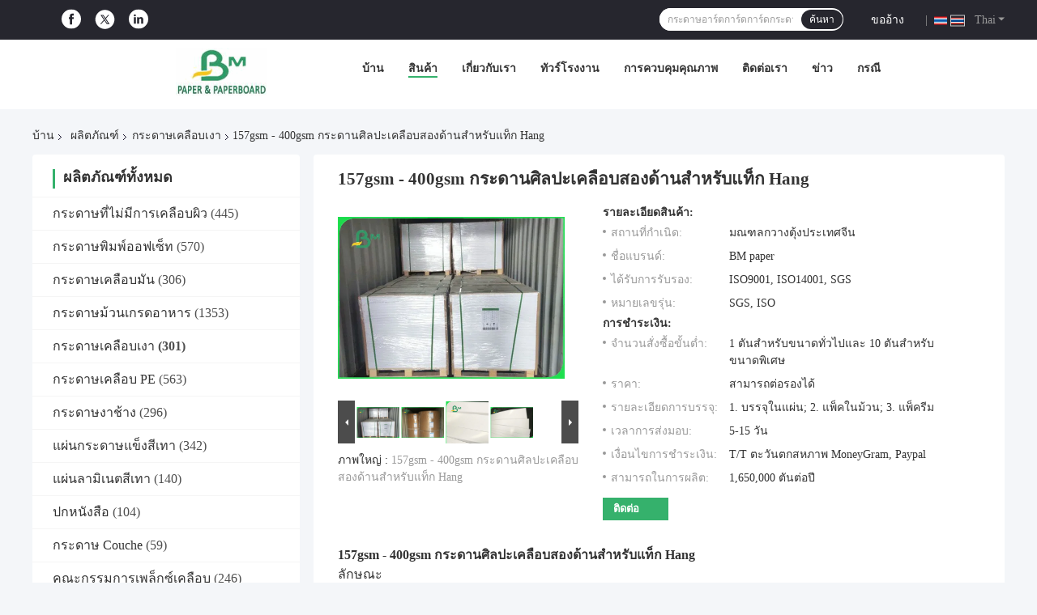

--- FILE ---
content_type: text/html
request_url: http://thai.bmpaper.com/sale-12267563-157gsm-400gsm-double-sides-coated-art-board-for-hang-tags.html
body_size: 44913
content:

<!DOCTYPE html>
<html lang="th">
<head>
	<meta charset="utf-8">
	<meta http-equiv="X-UA-Compatible" content="IE=edge">
	<meta name="viewport" content="width=device-width, initial-scale=1.0, maximum-scale=5.1, minimum-scale=1">
    <title>157gsm - 400gsm กระดานศิลปะเคลือบสองด้านสำหรับแท็ก Hang</title>
    <meta name="keywords" content="กระดาษอาร์ตการ์ดการ์ดกระดาษอาร์ต, art paper card, กระดาษเคลือบเงา" />
    <meta name="description" content="คุณภาพสูง 157gsm - 400gsm กระดานศิลปะเคลือบสองด้านสำหรับแท็ก Hang จากประเทศจีน, ตลาดผลิตภัณฑ์ชั้นนำของจีน กระดาษอาร์ตการ์ดการ์ดกระดาษอาร์ต สินค้า, ด้วยการควบคุมคุณภาพอย่างเข้มงวด art paper card โรงงาน, ผลิตที่มีคุณภาพสูง art paper card ผลิตภัณฑ์." />
    <link rel='preload'
					  href=/photo/bmpaper/sitetpl/style/common.css?ver=1736235308 as='style'><link type='text/css' rel='stylesheet'
					  href=/photo/bmpaper/sitetpl/style/common.css?ver=1736235308 media='all'><meta property="og:title" content="157gsm - 400gsm กระดานศิลปะเคลือบสองด้านสำหรับแท็ก Hang" />
<meta property="og:description" content="คุณภาพสูง 157gsm - 400gsm กระดานศิลปะเคลือบสองด้านสำหรับแท็ก Hang จากประเทศจีน, ตลาดผลิตภัณฑ์ชั้นนำของจีน กระดาษอาร์ตการ์ดการ์ดกระดาษอาร์ต สินค้า, ด้วยการควบคุมคุณภาพอย่างเข้มงวด art paper card โรงงาน, ผลิตที่มีคุณภาพสูง art paper card ผลิตภัณฑ์." />
<meta property="og:type" content="product" />
<meta property="og:availability" content="instock" />
<meta property="og:site_name" content="GUANGZHOU BMPAPER CO.,LTD" />
<meta property="og:url" content="https://thai.bmpaper.com/sale-12267563-157gsm-400gsm-double-sides-coated-art-board-for-hang-tags.html" />
<meta property="og:image" content="http://thai.bmpaper.com/photo/ps25113581-157gsm_400gsm_double_sides_coated_art_board_for_hang_tags.jpg" />
<link rel="canonical" href="https://thai.bmpaper.com/sale-12267563-157gsm-400gsm-double-sides-coated-art-board-for-hang-tags.html" />
<link rel="alternate" href="http://m.thai.bmpaper.com/sale-12267563-157gsm-400gsm-double-sides-coated-art-board-for-hang-tags.html" media="only screen and (max-width: 640px)" />
<link rel="stylesheet" type="text/css" href="/js/guidefirstcommon.css" />
<link rel="stylesheet" type="text/css" href="/js/guidecommon_99701.css" />
<style type="text/css">
/*<![CDATA[*/
.consent__cookie {position: fixed;top: 0;left: 0;width: 100%;height: 0%;z-index: 100000;}.consent__cookie_bg {position: fixed;top: 0;left: 0;width: 100%;height: 100%;background: #000;opacity: .6;display: none }.consent__cookie_rel {position: fixed;bottom:0;left: 0;width: 100%;background: #fff;display: -webkit-box;display: -ms-flexbox;display: flex;flex-wrap: wrap;padding: 24px 80px;-webkit-box-sizing: border-box;box-sizing: border-box;-webkit-box-pack: justify;-ms-flex-pack: justify;justify-content: space-between;-webkit-transition: all ease-in-out .3s;transition: all ease-in-out .3s }.consent__close {position: absolute;top: 20px;right: 20px;cursor: pointer }.consent__close svg {fill: #777 }.consent__close:hover svg {fill: #000 }.consent__cookie_box {flex: 1;word-break: break-word;}.consent__warm {color: #777;font-size: 16px;margin-bottom: 12px;line-height: 19px }.consent__title {color: #333;font-size: 20px;font-weight: 600;margin-bottom: 12px;line-height: 23px }.consent__itxt {color: #333;font-size: 14px;margin-bottom: 12px;display: -webkit-box;display: -ms-flexbox;display: flex;-webkit-box-align: center;-ms-flex-align: center;align-items: center }.consent__itxt i {display: -webkit-inline-box;display: -ms-inline-flexbox;display: inline-flex;width: 28px;height: 28px;border-radius: 50%;background: #e0f9e9;margin-right: 8px;-webkit-box-align: center;-ms-flex-align: center;align-items: center;-webkit-box-pack: center;-ms-flex-pack: center;justify-content: center }.consent__itxt svg {fill: #3ca860 }.consent__txt {color: #a6a6a6;font-size: 14px;margin-bottom: 8px;line-height: 17px }.consent__btns {display: -webkit-box;display: -ms-flexbox;display: flex;-webkit-box-orient: vertical;-webkit-box-direction: normal;-ms-flex-direction: column;flex-direction: column;-webkit-box-pack: center;-ms-flex-pack: center;justify-content: center;flex-shrink: 0;}.consent__btn {width: 280px;height: 40px;line-height: 40px;text-align: center;background: #3ca860;color: #fff;border-radius: 4px;margin: 8px 0;-webkit-box-sizing: border-box;box-sizing: border-box;cursor: pointer;font-size:14px}.consent__btn:hover {background: #00823b }.consent__btn.empty {color: #3ca860;border: 1px solid #3ca860;background: #fff }.consent__btn.empty:hover {background: #3ca860;color: #fff }.open .consent__cookie_bg {display: block }.open .consent__cookie_rel {bottom: 0 }@media (max-width: 760px) {.consent__btns {width: 100%;align-items: center;}.consent__cookie_rel {padding: 20px 24px }}.consent__cookie.open {display: block;}.consent__cookie {display: none;}
/*]]>*/
</style>
<style type="text/css">
/*<![CDATA[*/
@media only screen and (max-width:640px){.contact_now_dialog .content-wrap .desc{background-image:url(/images/cta_images/bg_s.png) !important}}.contact_now_dialog .content-wrap .content-wrap_header .cta-close{background-image:url(/images/cta_images/sprite.png) !important}.contact_now_dialog .content-wrap .desc{background-image:url(/images/cta_images/bg_l.png) !important}.contact_now_dialog .content-wrap .cta-btn i{background-image:url(/images/cta_images/sprite.png) !important}.contact_now_dialog .content-wrap .head-tip img{content:url(/images/cta_images/cta_contact_now.png) !important}.cusim{background-image:url(/images/imicon/im.svg) !important}.cuswa{background-image:url(/images/imicon/wa.png) !important}.cusall{background-image:url(/images/imicon/allchat.svg) !important}
/*]]>*/
</style>
<script type="text/javascript" src="/js/guidefirstcommon.js"></script>
<script type="text/javascript">
/*<![CDATA[*/
window.isvideotpl = 1;window.detailurl = '/sale-12267563-157gsm-400gsm-double-sides-coated-art-board-for-hang-tags.html';
var colorUrl = '';var isShowGuide = 2;var showGuideColor = 0;var im_appid = 10003;var im_msg="Good day, what product are you looking for?";

var cta_cid = 21067;var use_defaulProductInfo = 1;var cta_pid = 12267563;var test_company = 0;var webim_domain = '';var company_type = 0;var cta_equipment = 'pc'; var setcookie = 'setwebimCookie(28975,12267563,0)'; var whatsapplink = "https://wa.me/8613538883291?text=Hi%2C+I%27m+interested+in+157gsm+-+400gsm+%E0%B8%81%E0%B8%A3%E0%B8%B0%E0%B8%94%E0%B8%B2%E0%B8%99%E0%B8%A8%E0%B8%B4%E0%B8%A5%E0%B8%9B%E0%B8%B0%E0%B9%80%E0%B8%84%E0%B8%A5%E0%B8%B7%E0%B8%AD%E0%B8%9A%E0%B8%AA%E0%B8%AD%E0%B8%87%E0%B8%94%E0%B9%89%E0%B8%B2%E0%B8%99%E0%B8%AA%E0%B8%B3%E0%B8%AB%E0%B8%A3%E0%B8%B1%E0%B8%9A%E0%B9%81%E0%B8%97%E0%B9%87%E0%B8%81+Hang."; function insertMeta(){var str = '<meta name="mobile-web-app-capable" content="yes" /><meta name="viewport" content="width=device-width, initial-scale=1.0" />';document.head.insertAdjacentHTML('beforeend',str);} var element = document.querySelector('a.footer_webim_a[href="/webim/webim_tab.html"]');if (element) {element.parentNode.removeChild(element);}

var colorUrl = '';
var aisearch = 0;
var selfUrl = '';
window.playerReportUrl='/vod/view_count/report';
var query_string = ["Products","Detail"];
var g_tp = '';
var customtplcolor = 99701;
var str_chat = 'แชท';
				var str_call_now = 'โทรหาตอนนี้';
var str_chat_now = 'คุยตอนนี้';
var str_contact1 = 'รับราคาที่ดีที่สุด';var str_chat_lang='thai';var str_contact2 = 'รับราคา';var str_contact2 = 'ราคาที่ดีที่สุด';var str_contact = 'ติดต่อ';
window.predomainsub = "";
/*]]>*/
</script>
</head>
<body>
<img src="/logo.gif" style="display:none" alt="logo"/>
<a style="display: none!important;" title="GUANGZHOU BMPAPER CO.,LTD" class="float-inquiry" href="/contactnow.html" onclick='setinquiryCookie("{\"showproduct\":1,\"pid\":\"12267563\",\"name\":\"157gsm - 400gsm \\u0e01\\u0e23\\u0e30\\u0e14\\u0e32\\u0e19\\u0e28\\u0e34\\u0e25\\u0e1b\\u0e30\\u0e40\\u0e04\\u0e25\\u0e37\\u0e2d\\u0e1a\\u0e2a\\u0e2d\\u0e07\\u0e14\\u0e49\\u0e32\\u0e19\\u0e2a\\u0e33\\u0e2b\\u0e23\\u0e31\\u0e1a\\u0e41\\u0e17\\u0e47\\u0e01 Hang\",\"source_url\":\"\\/sale-12267563-157gsm-400gsm-double-sides-coated-art-board-for-hang-tags.html\",\"picurl\":\"\\/photo\\/pd25113581-157gsm_400gsm_double_sides_coated_art_board_for_hang_tags.jpg\",\"propertyDetail\":[[\"\\u0e0a\\u0e37\\u0e48\\u0e2d\\u0e1c\\u0e25\\u0e34\\u0e15\\u0e20\\u0e31\\u0e13\\u0e11\\u0e4c\",\"\\u0e2d\\u0e32\\u0e23\\u0e4c\\u0e15\\u0e1a\\u0e2d\\u0e23\\u0e4c\\u0e14\"],[\"\\u0e1b\\u0e23\\u0e30\\u0e40\\u0e20\\u0e17\\u0e2a\\u0e34\\u0e19\\u0e04\\u0e49\\u0e32\",\"\\u0e01\\u0e23\\u0e30\\u0e14\\u0e32\\u0e29\\u0e40\\u0e04\\u0e25\\u0e37\\u0e2d\\u0e1a\"],[\"\\u0e2a\\u0e35\",\"\\u0e2a\\u0e35\\u0e02\\u0e32\\u0e27\"],[\"\\u0e25\\u0e31\\u0e01\\u0e29\\u0e13\\u0e30\\u0e40\\u0e09\\u0e1e\\u0e32\\u0e30\",\"\\u0e21\\u0e35\\u0e04\\u0e27\\u0e32\\u0e21\\u0e21\\u0e31\\u0e19\\u0e27\\u0e32\\u0e27\\u0e2a\\u0e39\\u0e07\"]],\"company_name\":null,\"picurl_c\":\"\\/photo\\/pc25113581-157gsm_400gsm_double_sides_coated_art_board_for_hang_tags.jpg\",\"price\":\"\\u0e2a\\u0e32\\u0e21\\u0e32\\u0e23\\u0e16\\u0e15\\u0e48\\u0e2d\\u0e23\\u0e2d\\u0e07\\u0e44\\u0e14\\u0e49\",\"username\":\"Ms. Jane\",\"viewTime\":\"\\u0e40\\u0e02\\u0e49\\u0e32\\u0e2a\\u0e39\\u0e48\\u0e23\\u0e30\\u0e1a\\u0e1a\\u0e25\\u0e48\\u0e32\\u0e2a\\u0e38\\u0e14 : 9 \\u0e0a\\u0e31\\u0e48\\u0e27\\u0e42\\u0e21\\u0e07 43 \\u0e19\\u0e32\\u0e17\\u0e35 \\u0e21\\u0e32\\u0e41\\u0e25\\u0e49\\u0e27\",\"subject\":\"\\u0e01\\u0e23\\u0e38\\u0e13\\u0e32\\u0e2a\\u0e48\\u0e07\\u0e23\\u0e32\\u0e04\\u0e32 FOB \\u0e1a\\u0e19\",\"countrycode\":\"US\"}");'></a>
<script>
var originProductInfo = '';
var originProductInfo = {"showproduct":1,"pid":"12267563","name":"157gsm - 400gsm \u0e01\u0e23\u0e30\u0e14\u0e32\u0e19\u0e28\u0e34\u0e25\u0e1b\u0e30\u0e40\u0e04\u0e25\u0e37\u0e2d\u0e1a\u0e2a\u0e2d\u0e07\u0e14\u0e49\u0e32\u0e19\u0e2a\u0e33\u0e2b\u0e23\u0e31\u0e1a\u0e41\u0e17\u0e47\u0e01 Hang","source_url":"\/sale-12267563-157gsm-400gsm-double-sides-coated-art-board-for-hang-tags.html","picurl":"\/photo\/pd25113581-157gsm_400gsm_double_sides_coated_art_board_for_hang_tags.jpg","propertyDetail":[["\u0e0a\u0e37\u0e48\u0e2d\u0e1c\u0e25\u0e34\u0e15\u0e20\u0e31\u0e13\u0e11\u0e4c","\u0e2d\u0e32\u0e23\u0e4c\u0e15\u0e1a\u0e2d\u0e23\u0e4c\u0e14"],["\u0e1b\u0e23\u0e30\u0e40\u0e20\u0e17\u0e2a\u0e34\u0e19\u0e04\u0e49\u0e32","\u0e01\u0e23\u0e30\u0e14\u0e32\u0e29\u0e40\u0e04\u0e25\u0e37\u0e2d\u0e1a"],["\u0e2a\u0e35","\u0e2a\u0e35\u0e02\u0e32\u0e27"],["\u0e25\u0e31\u0e01\u0e29\u0e13\u0e30\u0e40\u0e09\u0e1e\u0e32\u0e30","\u0e21\u0e35\u0e04\u0e27\u0e32\u0e21\u0e21\u0e31\u0e19\u0e27\u0e32\u0e27\u0e2a\u0e39\u0e07"]],"company_name":null,"picurl_c":"\/photo\/pc25113581-157gsm_400gsm_double_sides_coated_art_board_for_hang_tags.jpg","price":"\u0e2a\u0e32\u0e21\u0e32\u0e23\u0e16\u0e15\u0e48\u0e2d\u0e23\u0e2d\u0e07\u0e44\u0e14\u0e49","username":"Ms. Jane","viewTime":"\u0e40\u0e02\u0e49\u0e32\u0e2a\u0e39\u0e48\u0e23\u0e30\u0e1a\u0e1a\u0e25\u0e48\u0e32\u0e2a\u0e38\u0e14 : 2 \u0e0a\u0e31\u0e48\u0e27\u0e42\u0e21\u0e07 43 \u0e19\u0e32\u0e17\u0e35 \u0e21\u0e32\u0e41\u0e25\u0e49\u0e27","subject":"\u0e01\u0e23\u0e38\u0e13\u0e32\u0e2a\u0e48\u0e07\u0e23\u0e32\u0e04\u0e32 FOB \u0e1a\u0e19","countrycode":"US"};
var save_url = "/contactsave.html";
var update_url = "/updateinquiry.html";
var productInfo = {};
var defaulProductInfo = {};
var myDate = new Date();
var curDate = myDate.getFullYear()+'-'+(parseInt(myDate.getMonth())+1)+'-'+myDate.getDate();
var message = '';
var default_pop = 1;
var leaveMessageDialog = document.getElementsByClassName('leave-message-dialog')[0]; // 获取弹层
var _$$ = function (dom) {
    return document.querySelectorAll(dom);
};
resInfo = originProductInfo;
resInfo['name'] = resInfo['name'] || '';
defaulProductInfo.pid = resInfo['pid'];
defaulProductInfo.productName = resInfo['name'] ?? '';
defaulProductInfo.productInfo = resInfo['propertyDetail'];
defaulProductInfo.productImg = resInfo['picurl_c'];
defaulProductInfo.subject = resInfo['subject'] ?? '';
defaulProductInfo.productImgAlt = resInfo['name'] ?? '';
var inquirypopup_tmp = 1;
var message = 'ที่รัก,'+'\r\n'+"ฉันสนใจ"+' '+trim(resInfo['name'])+", คุณช่วยส่งรายละเอียดเพิ่มเติมเช่นประเภทขนาด MOQ วัสดุ ฯลฯ"+'\r\n'+"ขอบคุณ!"+'\r\n'+"";
var message_1 = 'ที่รัก,'+'\r\n'+"ฉันสนใจ"+' '+trim(resInfo['name'])+", คุณช่วยส่งรายละเอียดเพิ่มเติมเช่นประเภทขนาด MOQ วัสดุ ฯลฯ"+'\r\n'+"ขอบคุณ!"+'\r\n'+"";
var message_2 = 'สวัสดี,'+'\r\n'+"ฉันกำลังมองหา"+' '+trim(resInfo['name'])+", กรุณาส่งราคาสเปคและรูปภาพให้ฉัน"+'\r\n'+"คำตอบที่รวดเร็วของคุณจะได้รับการชื่นชมอย่างมาก"+'\r\n'+"อย่าลังเลที่จะติดต่อฉันสำหรับข้อมูลเพิ่มเติม"+'\r\n'+"ขอบคุณมาก.";
var message_3 = 'สวัสดี,'+'\r\n'+trim(resInfo['name'])+' '+"ตรงตามความคาดหวังของฉัน"+'\r\n'+"โปรดให้ราคาที่ดีที่สุดและข้อมูลผลิตภัณฑ์อื่น ๆ แก่ฉัน"+'\r\n'+"อย่าลังเลที่จะติดต่อฉันทางอีเมลของฉัน"+'\r\n'+"ขอบคุณมาก.";

var message_4 = 'ที่รัก,'+'\r\n'+"ราคา FOB สำหรับไฟล์"+' '+trim(resInfo['name'])+'?'+'\r\n'+"ชื่อพอร์ตใดที่ใกล้ที่สุด"+'\r\n'+"โปรดตอบกลับฉันโดยเร็วที่สุดการแบ่งปันข้อมูลเพิ่มเติมจะดีกว่า"+'\r\n'+"ความนับถือ!";
var message_5 = 'สวัสดี,'+'\r\n'+"ฉันสนใจไฟล์"+' '+trim(resInfo['name'])+'.'+'\r\n'+"กรุณาส่งรายละเอียดผลิตภัณฑ์ของคุณมาให้ฉัน"+'\r\n'+"รอการตอบกลับอย่างรวดเร็วของคุณ"+'\r\n'+"อย่าลังเลที่จะติดต่อฉันทางไปรษณีย์"+'\r\n'+"ความนับถือ!";

var message_6 = 'ที่รัก,'+'\r\n'+"โปรดให้ข้อมูลเกี่ยวกับไฟล์"+' '+trim(resInfo['name'])+", เช่นประเภทขนาดวัสดุและราคาที่ดีที่สุด"+'\r\n'+"รอการตอบกลับอย่างรวดเร็วของคุณ"+'\r\n'+"ขอขอบคุณ!";
var message_7 = 'ที่รัก,'+'\r\n'+"คุณสามารถจัดหา"+' '+trim(resInfo['name'])+" "+'\r\n'+"อันดับแรกเราต้องการรายการราคาและรายละเอียดผลิตภัณฑ์บางอย่าง"+'\r\n'+"ฉันหวังว่าจะได้รับคำตอบโดยเร็วและหวังว่าจะได้รับความร่วมมือ"+'\r\n'+"ขอบคุณมาก.";
var message_8 = 'สวัสดี'+'\r\n'+"ฉันกำลังมองหา"+' '+trim(resInfo['name'])+", โปรดให้ข้อมูลผลิตภัณฑ์โดยละเอียดเพิ่มเติม"+'\r\n'+"ฉันหวังว่าจะได้รับคำตอบจากคุณ"+'\r\n'+"ขอขอบคุณ!";
var message_9 = 'สวัสดี,'+'\r\n'+"ของคุณ"+' '+trim(resInfo['name'])+" ตรงตามความต้องการของฉันเป็นอย่างดี"+'\r\n'+"กรุณาส่งราคาสเปคและรุ่นที่คล้ายกันมาให้ฉัน"+'\r\n'+"อย่าลังเลที่จะแชทกับฉัน"+'\r\n'+"ขอบคุณ!";
var message_10 = 'ที่รัก,'+'\r\n'+"ฉันต้องการทราบข้อมูลเพิ่มเติมเกี่ยวกับรายละเอียดและใบเสนอราคาของ"+' '+trim(resInfo['name'])+'.'+'\r\n'+"สามารถติดต่อฉันได้ทุกเวลา."+'\r\n'+"ความนับถือ!";

var r = getRandom(1,10);

defaulProductInfo.message = eval("message_"+r);
    defaulProductInfo.message = eval("message_"+r);
        var mytAjax = {

    post: function(url, data, fn) {
        var xhr = new XMLHttpRequest();
        xhr.open("POST", url, true);
        xhr.setRequestHeader("Content-Type", "application/x-www-form-urlencoded;charset=UTF-8");
        xhr.setRequestHeader("X-Requested-With", "XMLHttpRequest");
        xhr.setRequestHeader('Content-Type','text/plain;charset=UTF-8');
        xhr.onreadystatechange = function() {
            if(xhr.readyState == 4 && (xhr.status == 200 || xhr.status == 304)) {
                fn.call(this, xhr.responseText);
            }
        };
        xhr.send(data);
    },

    postform: function(url, data, fn) {
        var xhr = new XMLHttpRequest();
        xhr.open("POST", url, true);
        xhr.setRequestHeader("X-Requested-With", "XMLHttpRequest");
        xhr.onreadystatechange = function() {
            if(xhr.readyState == 4 && (xhr.status == 200 || xhr.status == 304)) {
                fn.call(this, xhr.responseText);
            }
        };
        xhr.send(data);
    }
};
/*window.onload = function(){
    leaveMessageDialog = document.getElementsByClassName('leave-message-dialog')[0];
    if (window.localStorage.recordDialogStatus=='undefined' || (window.localStorage.recordDialogStatus!='undefined' && window.localStorage.recordDialogStatus != curDate)) {
        setTimeout(function(){
            if(parseInt(inquirypopup_tmp%10) == 1){
                creatDialog(defaulProductInfo, 1);
            }
        }, 6000);
    }
};*/
function trim(str)
{
    str = str.replace(/(^\s*)/g,"");
    return str.replace(/(\s*$)/g,"");
};
function getRandom(m,n){
    var num = Math.floor(Math.random()*(m - n) + n);
    return num;
};
function strBtn(param) {

    var starattextarea = document.getElementById("textareamessage").value.length;
    var email = document.getElementById("startEmail").value;

    var default_tip = document.querySelectorAll(".watermark_container").length;
    if (20 < starattextarea && starattextarea < 3000) {
        if(default_tip>0){
            document.getElementById("textareamessage1").parentNode.parentNode.nextElementSibling.style.display = "none";
        }else{
            document.getElementById("textareamessage1").parentNode.nextElementSibling.style.display = "none";
        }

    } else {
        if(default_tip>0){
            document.getElementById("textareamessage1").parentNode.parentNode.nextElementSibling.style.display = "block";
        }else{
            document.getElementById("textareamessage1").parentNode.nextElementSibling.style.display = "block";
        }

        return;
    }

    // var re = /^([a-zA-Z0-9_-])+@([a-zA-Z0-9_-])+\.([a-zA-Z0-9_-])+/i;/*邮箱不区分大小写*/
    var re = /^[a-zA-Z0-9][\w-]*(\.?[\w-]+)*@[a-zA-Z0-9-]+(\.[a-zA-Z0-9]+)+$/i;
    if (!re.test(email)) {
        document.getElementById("startEmail").nextElementSibling.style.display = "block";
        return;
    } else {
        document.getElementById("startEmail").nextElementSibling.style.display = "none";
    }

    var subject = document.getElementById("pop_subject").value;
    var pid = document.getElementById("pop_pid").value;
    var message = document.getElementById("textareamessage").value;
    var sender_email = document.getElementById("startEmail").value;
    var tel = '';
    if (document.getElementById("tel0") != undefined && document.getElementById("tel0") != '')
        tel = document.getElementById("tel0").value;
    var form_serialize = '&tel='+tel;

    form_serialize = form_serialize.replace(/\+/g, "%2B");
    mytAjax.post(save_url,"pid="+pid+"&subject="+subject+"&email="+sender_email+"&message="+(message)+form_serialize,function(res){
        var mes = JSON.parse(res);
        if(mes.status == 200){
            var iid = mes.iid;
            document.getElementById("pop_iid").value = iid;
            document.getElementById("pop_uuid").value = mes.uuid;

            if(typeof gtag_report_conversion === "function"){
                gtag_report_conversion();//执行统计js代码
            }
            if(typeof fbq === "function"){
                fbq('track','Purchase');//执行统计js代码
            }
        }
    });
    for (var index = 0; index < document.querySelectorAll(".dialog-content-pql").length; index++) {
        document.querySelectorAll(".dialog-content-pql")[index].style.display = "none";
    };
    $('#idphonepql').val(tel);
    document.getElementById("dialog-content-pql-id").style.display = "block";
    ;
};
function twoBtnOk(param) {

    var selectgender = document.getElementById("Mr").innerHTML;
    var iid = document.getElementById("pop_iid").value;
    var sendername = document.getElementById("idnamepql").value;
    var senderphone = document.getElementById("idphonepql").value;
    var sendercname = document.getElementById("idcompanypql").value;
    var uuid = document.getElementById("pop_uuid").value;
    var gender = 2;
    if(selectgender == 'Mr.') gender = 0;
    if(selectgender == 'Mrs.') gender = 1;
    var pid = document.getElementById("pop_pid").value;
    var form_serialize = '';

        form_serialize = form_serialize.replace(/\+/g, "%2B");

    mytAjax.post(update_url,"iid="+iid+"&gender="+gender+"&uuid="+uuid+"&name="+(sendername)+"&tel="+(senderphone)+"&company="+(sendercname)+form_serialize,function(res){});

    for (var index = 0; index < document.querySelectorAll(".dialog-content-pql").length; index++) {
        document.querySelectorAll(".dialog-content-pql")[index].style.display = "none";
    };
    document.getElementById("dialog-content-pql-ok").style.display = "block";

};
function toCheckMust(name) {
    $('#'+name+'error').hide();
}
function handClidk(param) {
    var starattextarea = document.getElementById("textareamessage1").value.length;
    var email = document.getElementById("startEmail1").value;
    var default_tip = document.querySelectorAll(".watermark_container").length;
    if (20 < starattextarea && starattextarea < 3000) {
        if(default_tip>0){
            document.getElementById("textareamessage1").parentNode.parentNode.nextElementSibling.style.display = "none";
        }else{
            document.getElementById("textareamessage1").parentNode.nextElementSibling.style.display = "none";
        }

    } else {
        if(default_tip>0){
            document.getElementById("textareamessage1").parentNode.parentNode.nextElementSibling.style.display = "block";
        }else{
            document.getElementById("textareamessage1").parentNode.nextElementSibling.style.display = "block";
        }

        return;
    }

    // var re = /^([a-zA-Z0-9_-])+@([a-zA-Z0-9_-])+\.([a-zA-Z0-9_-])+/i;
    var re = /^[a-zA-Z0-9][\w-]*(\.?[\w-]+)*@[a-zA-Z0-9-]+(\.[a-zA-Z0-9]+)+$/i;
    if (!re.test(email)) {
        document.getElementById("startEmail1").nextElementSibling.style.display = "block";
        return;
    } else {
        document.getElementById("startEmail1").nextElementSibling.style.display = "none";
    }

    var subject = document.getElementById("pop_subject").value;
    var pid = document.getElementById("pop_pid").value;
    var message = document.getElementById("textareamessage1").value;
    var sender_email = document.getElementById("startEmail1").value;
    var form_serialize = tel = '';
    if (document.getElementById("tel1") != undefined && document.getElementById("tel1") != '')
        tel = document.getElementById("tel1").value;
        mytAjax.post(save_url,"email="+sender_email+"&tel="+tel+"&pid="+pid+"&message="+message+"&subject="+subject+form_serialize,function(res){

        var mes = JSON.parse(res);
        if(mes.status == 200){
            var iid = mes.iid;
            document.getElementById("pop_iid").value = iid;
            document.getElementById("pop_uuid").value = mes.uuid;
            if(typeof gtag_report_conversion === "function"){
                gtag_report_conversion();//执行统计js代码
            }
        }

    });
    for (var index = 0; index < document.querySelectorAll(".dialog-content-pql").length; index++) {
        document.querySelectorAll(".dialog-content-pql")[index].style.display = "none";
    };
    $('#idphonepql').val(tel);
    document.getElementById("dialog-content-pql-id").style.display = "block";

};
window.addEventListener('load', function () {
    $('.checkbox-wrap label').each(function(){
        if($(this).find('input').prop('checked')){
            $(this).addClass('on')
        }else {
            $(this).removeClass('on')
        }
    })
    $(document).on('click', '.checkbox-wrap label' , function(ev){
        if (ev.target.tagName.toUpperCase() != 'INPUT') {
            $(this).toggleClass('on')
        }
    })
})

function hand_video(pdata) {
    data = JSON.parse(pdata);
    productInfo.productName = data.productName;
    productInfo.productInfo = data.productInfo;
    productInfo.productImg = data.productImg;
    productInfo.subject = data.subject;

    var message = 'ที่รัก,'+'\r\n'+"ฉันสนใจ"+' '+trim(data.productName)+", คุณช่วยส่งรายละเอียดเพิ่มเติมเช่นประเภทขนาดปริมาณวัสดุ ฯลฯ ให้ฉันได้ไหม"+'\r\n'+"ขอบคุณ!"+'\r\n'+"";

    var message = 'ที่รัก,'+'\r\n'+"ฉันสนใจ"+' '+trim(data.productName)+", คุณช่วยส่งรายละเอียดเพิ่มเติมเช่นประเภทขนาด MOQ วัสดุ ฯลฯ"+'\r\n'+"ขอบคุณ!"+'\r\n'+"";
    var message_1 = 'ที่รัก,'+'\r\n'+"ฉันสนใจ"+' '+trim(data.productName)+", คุณช่วยส่งรายละเอียดเพิ่มเติมเช่นประเภทขนาด MOQ วัสดุ ฯลฯ"+'\r\n'+"ขอบคุณ!"+'\r\n'+"";
    var message_2 = 'สวัสดี,'+'\r\n'+"ฉันกำลังมองหา"+' '+trim(data.productName)+", กรุณาส่งราคาสเปคและรูปภาพให้ฉัน"+'\r\n'+"คำตอบที่รวดเร็วของคุณจะได้รับการชื่นชมอย่างมาก"+'\r\n'+"อย่าลังเลที่จะติดต่อฉันสำหรับข้อมูลเพิ่มเติม"+'\r\n'+"ขอบคุณมาก.";
    var message_3 = 'สวัสดี,'+'\r\n'+trim(data.productName)+' '+"ตรงตามความคาดหวังของฉัน"+'\r\n'+"โปรดให้ราคาที่ดีที่สุดและข้อมูลผลิตภัณฑ์อื่น ๆ แก่ฉัน"+'\r\n'+"อย่าลังเลที่จะติดต่อฉันทางอีเมลของฉัน"+'\r\n'+"ขอบคุณมาก.";

    var message_4 = 'ที่รัก,'+'\r\n'+"ราคา FOB สำหรับไฟล์"+' '+trim(data.productName)+'?'+'\r\n'+"ชื่อพอร์ตใดที่ใกล้ที่สุด"+'\r\n'+"โปรดตอบกลับฉันโดยเร็วที่สุดการแบ่งปันข้อมูลเพิ่มเติมจะดีกว่า"+'\r\n'+"ความนับถือ!";
    var message_5 = 'สวัสดี,'+'\r\n'+"ฉันสนใจไฟล์"+' '+trim(data.productName)+'.'+'\r\n'+"กรุณาส่งรายละเอียดผลิตภัณฑ์ของคุณมาให้ฉัน"+'\r\n'+"รอการตอบกลับอย่างรวดเร็วของคุณ"+'\r\n'+"อย่าลังเลที่จะติดต่อฉันทางไปรษณีย์"+'\r\n'+"ความนับถือ!";

    var message_6 = 'ที่รัก,'+'\r\n'+"โปรดให้ข้อมูลเกี่ยวกับไฟล์"+' '+trim(data.productName)+", เช่นประเภทขนาดวัสดุและราคาที่ดีที่สุด"+'\r\n'+"รอการตอบกลับอย่างรวดเร็วของคุณ"+'\r\n'+"ขอขอบคุณ!";
    var message_7 = 'ที่รัก,'+'\r\n'+"คุณสามารถจัดหา"+' '+trim(data.productName)+" "+'\r\n'+"อันดับแรกเราต้องการรายการราคาและรายละเอียดผลิตภัณฑ์บางอย่าง"+'\r\n'+"ฉันหวังว่าจะได้รับคำตอบโดยเร็วและหวังว่าจะได้รับความร่วมมือ"+'\r\n'+"ขอบคุณมาก.";
    var message_8 = 'สวัสดี'+'\r\n'+"ฉันกำลังมองหา"+' '+trim(data.productName)+", โปรดให้ข้อมูลผลิตภัณฑ์โดยละเอียดเพิ่มเติม"+'\r\n'+"ฉันหวังว่าจะได้รับคำตอบจากคุณ"+'\r\n'+"ขอขอบคุณ!";
    var message_9 = 'สวัสดี,'+'\r\n'+"ของคุณ"+' '+trim(data.productName)+" ตรงตามความต้องการของฉันเป็นอย่างดี"+'\r\n'+"กรุณาส่งราคาสเปคและรุ่นที่คล้ายกันมาให้ฉัน"+'\r\n'+"อย่าลังเลที่จะแชทกับฉัน"+'\r\n'+"ขอบคุณ!";
    var message_10 = 'ที่รัก,'+'\r\n'+"ฉันต้องการทราบข้อมูลเพิ่มเติมเกี่ยวกับรายละเอียดและใบเสนอราคาของ"+' '+trim(data.productName)+'.'+'\r\n'+"สามารถติดต่อฉันได้ทุกเวลา."+'\r\n'+"ความนับถือ!";

    var r = getRandom(1,10);

    productInfo.message = eval("message_"+r);
            if(parseInt(inquirypopup_tmp/10) == 1){
        productInfo.message = "";
    }
    productInfo.pid = data.pid;
    creatDialog(productInfo, 2);
};

function handDialog(pdata) {
    data = JSON.parse(pdata);
    productInfo.productName = data.productName;
    productInfo.productInfo = data.productInfo;
    productInfo.productImg = data.productImg;
    productInfo.subject = data.subject;

    var message = 'ที่รัก,'+'\r\n'+"ฉันสนใจ"+' '+trim(data.productName)+", คุณช่วยส่งรายละเอียดเพิ่มเติมเช่นประเภทขนาดปริมาณวัสดุ ฯลฯ ให้ฉันได้ไหม"+'\r\n'+"ขอบคุณ!"+'\r\n'+"";

    var message = 'ที่รัก,'+'\r\n'+"ฉันสนใจ"+' '+trim(data.productName)+", คุณช่วยส่งรายละเอียดเพิ่มเติมเช่นประเภทขนาด MOQ วัสดุ ฯลฯ"+'\r\n'+"ขอบคุณ!"+'\r\n'+"";
    var message_1 = 'ที่รัก,'+'\r\n'+"ฉันสนใจ"+' '+trim(data.productName)+", คุณช่วยส่งรายละเอียดเพิ่มเติมเช่นประเภทขนาด MOQ วัสดุ ฯลฯ"+'\r\n'+"ขอบคุณ!"+'\r\n'+"";
    var message_2 = 'สวัสดี,'+'\r\n'+"ฉันกำลังมองหา"+' '+trim(data.productName)+", กรุณาส่งราคาสเปคและรูปภาพให้ฉัน"+'\r\n'+"คำตอบที่รวดเร็วของคุณจะได้รับการชื่นชมอย่างมาก"+'\r\n'+"อย่าลังเลที่จะติดต่อฉันสำหรับข้อมูลเพิ่มเติม"+'\r\n'+"ขอบคุณมาก.";
    var message_3 = 'สวัสดี,'+'\r\n'+trim(data.productName)+' '+"ตรงตามความคาดหวังของฉัน"+'\r\n'+"โปรดให้ราคาที่ดีที่สุดและข้อมูลผลิตภัณฑ์อื่น ๆ แก่ฉัน"+'\r\n'+"อย่าลังเลที่จะติดต่อฉันทางอีเมลของฉัน"+'\r\n'+"ขอบคุณมาก.";

    var message_4 = 'ที่รัก,'+'\r\n'+"ราคา FOB สำหรับไฟล์"+' '+trim(data.productName)+'?'+'\r\n'+"ชื่อพอร์ตใดที่ใกล้ที่สุด"+'\r\n'+"โปรดตอบกลับฉันโดยเร็วที่สุดการแบ่งปันข้อมูลเพิ่มเติมจะดีกว่า"+'\r\n'+"ความนับถือ!";
    var message_5 = 'สวัสดี,'+'\r\n'+"ฉันสนใจไฟล์"+' '+trim(data.productName)+'.'+'\r\n'+"กรุณาส่งรายละเอียดผลิตภัณฑ์ของคุณมาให้ฉัน"+'\r\n'+"รอการตอบกลับอย่างรวดเร็วของคุณ"+'\r\n'+"อย่าลังเลที่จะติดต่อฉันทางไปรษณีย์"+'\r\n'+"ความนับถือ!";

    var message_6 = 'ที่รัก,'+'\r\n'+"โปรดให้ข้อมูลเกี่ยวกับไฟล์"+' '+trim(data.productName)+", เช่นประเภทขนาดวัสดุและราคาที่ดีที่สุด"+'\r\n'+"รอการตอบกลับอย่างรวดเร็วของคุณ"+'\r\n'+"ขอขอบคุณ!";
    var message_7 = 'ที่รัก,'+'\r\n'+"คุณสามารถจัดหา"+' '+trim(data.productName)+" "+'\r\n'+"อันดับแรกเราต้องการรายการราคาและรายละเอียดผลิตภัณฑ์บางอย่าง"+'\r\n'+"ฉันหวังว่าจะได้รับคำตอบโดยเร็วและหวังว่าจะได้รับความร่วมมือ"+'\r\n'+"ขอบคุณมาก.";
    var message_8 = 'สวัสดี'+'\r\n'+"ฉันกำลังมองหา"+' '+trim(data.productName)+", โปรดให้ข้อมูลผลิตภัณฑ์โดยละเอียดเพิ่มเติม"+'\r\n'+"ฉันหวังว่าจะได้รับคำตอบจากคุณ"+'\r\n'+"ขอขอบคุณ!";
    var message_9 = 'สวัสดี,'+'\r\n'+"ของคุณ"+' '+trim(data.productName)+" ตรงตามความต้องการของฉันเป็นอย่างดี"+'\r\n'+"กรุณาส่งราคาสเปคและรุ่นที่คล้ายกันมาให้ฉัน"+'\r\n'+"อย่าลังเลที่จะแชทกับฉัน"+'\r\n'+"ขอบคุณ!";
    var message_10 = 'ที่รัก,'+'\r\n'+"ฉันต้องการทราบข้อมูลเพิ่มเติมเกี่ยวกับรายละเอียดและใบเสนอราคาของ"+' '+trim(data.productName)+'.'+'\r\n'+"สามารถติดต่อฉันได้ทุกเวลา."+'\r\n'+"ความนับถือ!";

    var r = getRandom(1,10);
    productInfo.message = eval("message_"+r);
            if(parseInt(inquirypopup_tmp/10) == 1){
        productInfo.message = "";
    }
    productInfo.pid = data.pid;
    creatDialog(productInfo, 2);
};

function closepql(param) {

    leaveMessageDialog.style.display = 'none';
};

function closepql2(param) {

    for (var index = 0; index < document.querySelectorAll(".dialog-content-pql").length; index++) {
        document.querySelectorAll(".dialog-content-pql")[index].style.display = "none";
    };
    document.getElementById("dialog-content-pql-ok").style.display = "block";
};

function decodeHtmlEntities(str) {
    var tempElement = document.createElement('div');
    tempElement.innerHTML = str;
    return tempElement.textContent || tempElement.innerText || '';
}

function initProduct(productInfo,type){

    productInfo.productName = decodeHtmlEntities(productInfo.productName);
    productInfo.message = decodeHtmlEntities(productInfo.message);

    leaveMessageDialog = document.getElementsByClassName('leave-message-dialog')[0];
    leaveMessageDialog.style.display = "block";
    if(type == 3){
        var popinquiryemail = document.getElementById("popinquiryemail").value;
        _$$("#startEmail1")[0].value = popinquiryemail;
    }else{
        _$$("#startEmail1")[0].value = "";
    }
    _$$("#startEmail")[0].value = "";
    _$$("#idnamepql")[0].value = "";
    _$$("#idphonepql")[0].value = "";
    _$$("#idcompanypql")[0].value = "";

    _$$("#pop_pid")[0].value = productInfo.pid;
    _$$("#pop_subject")[0].value = productInfo.subject;
    
    if(parseInt(inquirypopup_tmp/10) == 1){
        productInfo.message = "";
    }

    _$$("#textareamessage1")[0].value = productInfo.message;
    _$$("#textareamessage")[0].value = productInfo.message;

    _$$("#dialog-content-pql-id .titlep")[0].innerHTML = productInfo.productName;
    _$$("#dialog-content-pql-id img")[0].setAttribute("src", productInfo.productImg);
    _$$("#dialog-content-pql-id img")[0].setAttribute("alt", productInfo.productImgAlt);

    _$$("#dialog-content-pql-id-hand img")[0].setAttribute("src", productInfo.productImg);
    _$$("#dialog-content-pql-id-hand img")[0].setAttribute("alt", productInfo.productImgAlt);
    _$$("#dialog-content-pql-id-hand .titlep")[0].innerHTML = productInfo.productName;

    if (productInfo.productInfo.length > 0) {
        var ul2, ul;
        ul = document.createElement("ul");
        for (var index = 0; index < productInfo.productInfo.length; index++) {
            var el = productInfo.productInfo[index];
            var li = document.createElement("li");
            var span1 = document.createElement("span");
            span1.innerHTML = el[0] + ":";
            var span2 = document.createElement("span");
            span2.innerHTML = el[1];
            li.appendChild(span1);
            li.appendChild(span2);
            ul.appendChild(li);

        }
        ul2 = ul.cloneNode(true);
        if (type === 1) {
            _$$("#dialog-content-pql-id .left")[0].replaceChild(ul, _$$("#dialog-content-pql-id .left ul")[0]);
        } else {
            _$$("#dialog-content-pql-id-hand .left")[0].replaceChild(ul2, _$$("#dialog-content-pql-id-hand .left ul")[0]);
            _$$("#dialog-content-pql-id .left")[0].replaceChild(ul, _$$("#dialog-content-pql-id .left ul")[0]);
        }
    };
    for (var index = 0; index < _$$("#dialog-content-pql-id .right ul li").length; index++) {
        _$$("#dialog-content-pql-id .right ul li")[index].addEventListener("click", function (params) {
            _$$("#dialog-content-pql-id .right #Mr")[0].innerHTML = this.innerHTML
        }, false)

    };

};
function closeInquiryCreateDialog() {
    document.getElementById("xuanpan_dialog_box_pql").style.display = "none";
};
function showInquiryCreateDialog() {
    document.getElementById("xuanpan_dialog_box_pql").style.display = "block";
};
function submitPopInquiry(){
    var message = document.getElementById("inquiry_message").value;
    var email = document.getElementById("inquiry_email").value;
    var subject = defaulProductInfo.subject;
    var pid = defaulProductInfo.pid;
    if (email === undefined) {
        showInquiryCreateDialog();
        document.getElementById("inquiry_email").style.border = "1px solid red";
        return false;
    };
    if (message === undefined) {
        showInquiryCreateDialog();
        document.getElementById("inquiry_message").style.border = "1px solid red";
        return false;
    };
    if (email.search(/^\w+((-\w+)|(\.\w+))*\@[A-Za-z0-9]+((\.|-)[A-Za-z0-9]+)*\.[A-Za-z0-9]+$/) == -1) {
        document.getElementById("inquiry_email").style.border= "1px solid red";
        showInquiryCreateDialog();
        return false;
    } else {
        document.getElementById("inquiry_email").style.border= "";
    };
    if (message.length < 20 || message.length >3000) {
        showInquiryCreateDialog();
        document.getElementById("inquiry_message").style.border = "1px solid red";
        return false;
    } else {
        document.getElementById("inquiry_message").style.border = "";
    };
    var tel = '';
    if (document.getElementById("tel") != undefined && document.getElementById("tel") != '')
        tel = document.getElementById("tel").value;

    mytAjax.post(save_url,"pid="+pid+"&subject="+subject+"&email="+email+"&message="+(message)+'&tel='+tel,function(res){
        var mes = JSON.parse(res);
        if(mes.status == 200){
            var iid = mes.iid;
            document.getElementById("pop_iid").value = iid;
            document.getElementById("pop_uuid").value = mes.uuid;

        }
    });
    initProduct(defaulProductInfo);
    for (var index = 0; index < document.querySelectorAll(".dialog-content-pql").length; index++) {
        document.querySelectorAll(".dialog-content-pql")[index].style.display = "none";
    };
    $('#idphonepql').val(tel);
    document.getElementById("dialog-content-pql-id").style.display = "block";

};

//带附件上传
function submitPopInquiryfile(email_id,message_id,check_sort,name_id,phone_id,company_id,attachments){

    if(typeof(check_sort) == 'undefined'){
        check_sort = 0;
    }
    var message = document.getElementById(message_id).value;
    var email = document.getElementById(email_id).value;
    var attachments = document.getElementById(attachments).value;
    if(typeof(name_id) !== 'undefined' && name_id != ""){
        var name  = document.getElementById(name_id).value;
    }
    if(typeof(phone_id) !== 'undefined' && phone_id != ""){
        var phone = document.getElementById(phone_id).value;
    }
    if(typeof(company_id) !== 'undefined' && company_id != ""){
        var company = document.getElementById(company_id).value;
    }
    var subject = defaulProductInfo.subject;
    var pid = defaulProductInfo.pid;

    if(check_sort == 0){
        if (email === undefined) {
            showInquiryCreateDialog();
            document.getElementById(email_id).style.border = "1px solid red";
            return false;
        };
        if (message === undefined) {
            showInquiryCreateDialog();
            document.getElementById(message_id).style.border = "1px solid red";
            return false;
        };

        if (email.search(/^\w+((-\w+)|(\.\w+))*\@[A-Za-z0-9]+((\.|-)[A-Za-z0-9]+)*\.[A-Za-z0-9]+$/) == -1) {
            document.getElementById(email_id).style.border= "1px solid red";
            showInquiryCreateDialog();
            return false;
        } else {
            document.getElementById(email_id).style.border= "";
        };
        if (message.length < 20 || message.length >3000) {
            showInquiryCreateDialog();
            document.getElementById(message_id).style.border = "1px solid red";
            return false;
        } else {
            document.getElementById(message_id).style.border = "";
        };
    }else{

        if (message === undefined) {
            showInquiryCreateDialog();
            document.getElementById(message_id).style.border = "1px solid red";
            return false;
        };

        if (email === undefined) {
            showInquiryCreateDialog();
            document.getElementById(email_id).style.border = "1px solid red";
            return false;
        };

        if (message.length < 20 || message.length >3000) {
            showInquiryCreateDialog();
            document.getElementById(message_id).style.border = "1px solid red";
            return false;
        } else {
            document.getElementById(message_id).style.border = "";
        };

        if (email.search(/^\w+((-\w+)|(\.\w+))*\@[A-Za-z0-9]+((\.|-)[A-Za-z0-9]+)*\.[A-Za-z0-9]+$/) == -1) {
            document.getElementById(email_id).style.border= "1px solid red";
            showInquiryCreateDialog();
            return false;
        } else {
            document.getElementById(email_id).style.border= "";
        };

    };

    mytAjax.post(save_url,"pid="+pid+"&subject="+subject+"&email="+email+"&message="+message+"&company="+company+"&attachments="+attachments,function(res){
        var mes = JSON.parse(res);
        if(mes.status == 200){
            var iid = mes.iid;
            document.getElementById("pop_iid").value = iid;
            document.getElementById("pop_uuid").value = mes.uuid;

            if(typeof gtag_report_conversion === "function"){
                gtag_report_conversion();//执行统计js代码
            }
            if(typeof fbq === "function"){
                fbq('track','Purchase');//执行统计js代码
            }
        }
    });
    initProduct(defaulProductInfo);

    if(name !== undefined && name != ""){
        _$$("#idnamepql")[0].value = name;
    }

    if(phone !== undefined && phone != ""){
        _$$("#idphonepql")[0].value = phone;
    }

    if(company !== undefined && company != ""){
        _$$("#idcompanypql")[0].value = company;
    }

    for (var index = 0; index < document.querySelectorAll(".dialog-content-pql").length; index++) {
        document.querySelectorAll(".dialog-content-pql")[index].style.display = "none";
    };
    document.getElementById("dialog-content-pql-id").style.display = "block";

};
function submitPopInquiryByParam(email_id,message_id,check_sort,name_id,phone_id,company_id){

    if(typeof(check_sort) == 'undefined'){
        check_sort = 0;
    }

    var senderphone = '';
    var message = document.getElementById(message_id).value;
    var email = document.getElementById(email_id).value;
    if(typeof(name_id) !== 'undefined' && name_id != ""){
        var name  = document.getElementById(name_id).value;
    }
    if(typeof(phone_id) !== 'undefined' && phone_id != ""){
        var phone = document.getElementById(phone_id).value;
        senderphone = phone;
    }
    if(typeof(company_id) !== 'undefined' && company_id != ""){
        var company = document.getElementById(company_id).value;
    }
    var subject = defaulProductInfo.subject;
    var pid = defaulProductInfo.pid;

    if(check_sort == 0){
        if (email === undefined) {
            showInquiryCreateDialog();
            document.getElementById(email_id).style.border = "1px solid red";
            return false;
        };
        if (message === undefined) {
            showInquiryCreateDialog();
            document.getElementById(message_id).style.border = "1px solid red";
            return false;
        };

        if (email.search(/^\w+((-\w+)|(\.\w+))*\@[A-Za-z0-9]+((\.|-)[A-Za-z0-9]+)*\.[A-Za-z0-9]+$/) == -1) {
            document.getElementById(email_id).style.border= "1px solid red";
            showInquiryCreateDialog();
            return false;
        } else {
            document.getElementById(email_id).style.border= "";
        };
        if (message.length < 20 || message.length >3000) {
            showInquiryCreateDialog();
            document.getElementById(message_id).style.border = "1px solid red";
            return false;
        } else {
            document.getElementById(message_id).style.border = "";
        };
    }else{

        if (message === undefined) {
            showInquiryCreateDialog();
            document.getElementById(message_id).style.border = "1px solid red";
            return false;
        };

        if (email === undefined) {
            showInquiryCreateDialog();
            document.getElementById(email_id).style.border = "1px solid red";
            return false;
        };

        if (message.length < 20 || message.length >3000) {
            showInquiryCreateDialog();
            document.getElementById(message_id).style.border = "1px solid red";
            return false;
        } else {
            document.getElementById(message_id).style.border = "";
        };

        if (email.search(/^\w+((-\w+)|(\.\w+))*\@[A-Za-z0-9]+((\.|-)[A-Za-z0-9]+)*\.[A-Za-z0-9]+$/) == -1) {
            document.getElementById(email_id).style.border= "1px solid red";
            showInquiryCreateDialog();
            return false;
        } else {
            document.getElementById(email_id).style.border= "";
        };

    };

    var productsku = "";
    if($("#product_sku").length > 0){
        productsku = $("#product_sku").html();
    }

    mytAjax.post(save_url,"tel="+senderphone+"&pid="+pid+"&subject="+subject+"&email="+email+"&message="+message+"&messagesku="+encodeURI(productsku),function(res){
        var mes = JSON.parse(res);
        if(mes.status == 200){
            var iid = mes.iid;
            document.getElementById("pop_iid").value = iid;
            document.getElementById("pop_uuid").value = mes.uuid;

            if(typeof gtag_report_conversion === "function"){
                gtag_report_conversion();//执行统计js代码
            }
            if(typeof fbq === "function"){
                fbq('track','Purchase');//执行统计js代码
            }
        }
    });
    initProduct(defaulProductInfo);

    if(name !== undefined && name != ""){
        _$$("#idnamepql")[0].value = name;
    }

    if(phone !== undefined && phone != ""){
        _$$("#idphonepql")[0].value = phone;
    }

    if(company !== undefined && company != ""){
        _$$("#idcompanypql")[0].value = company;
    }

    for (var index = 0; index < document.querySelectorAll(".dialog-content-pql").length; index++) {
        document.querySelectorAll(".dialog-content-pql")[index].style.display = "none";

    };
    document.getElementById("dialog-content-pql-id").style.display = "block";

};

function creat_videoDialog(productInfo, type) {

    if(type == 1){
        if(default_pop != 1){
            return false;
        }
        window.localStorage.recordDialogStatus = curDate;
    }else{
        default_pop = 0;
    }
    initProduct(productInfo, type);
    if (type === 1) {
        // 自动弹出
        for (var index = 0; index < document.querySelectorAll(".dialog-content-pql").length; index++) {

            document.querySelectorAll(".dialog-content-pql")[index].style.display = "none";
        };
        document.getElementById("dialog-content-pql").style.display = "block";
    } else {
        // 手动弹出
        for (var index = 0; index < document.querySelectorAll(".dialog-content-pql").length; index++) {
            document.querySelectorAll(".dialog-content-pql")[index].style.display = "none";
        };
        document.getElementById("dialog-content-pql-id-hand").style.display = "block";
    }
}

function creatDialog(productInfo, type) {

    if(type == 1){
        if(default_pop != 1){
            return false;
        }
        window.localStorage.recordDialogStatus = curDate;
    }else{
        default_pop = 0;
    }
    initProduct(productInfo, type);
    if (type === 1) {
        // 自动弹出
        for (var index = 0; index < document.querySelectorAll(".dialog-content-pql").length; index++) {

            document.querySelectorAll(".dialog-content-pql")[index].style.display = "none";
        };
        document.getElementById("dialog-content-pql").style.display = "block";
    } else {
        // 手动弹出
        for (var index = 0; index < document.querySelectorAll(".dialog-content-pql").length; index++) {
            document.querySelectorAll(".dialog-content-pql")[index].style.display = "none";
        };
        document.getElementById("dialog-content-pql-id-hand").style.display = "block";
    }
}

//带邮箱信息打开询盘框 emailtype=1表示带入邮箱
function openDialog(emailtype){
    var type = 2;//不带入邮箱，手动弹出
    if(emailtype == 1){
        var popinquiryemail = document.getElementById("popinquiryemail").value;
        // var re = /^([a-zA-Z0-9_-])+@([a-zA-Z0-9_-])+\.([a-zA-Z0-9_-])+/i;
        var re = /^[a-zA-Z0-9][\w-]*(\.?[\w-]+)*@[a-zA-Z0-9-]+(\.[a-zA-Z0-9]+)+$/i;
        if (!re.test(popinquiryemail)) {
            //前端提示样式;
            showInquiryCreateDialog();
            document.getElementById("popinquiryemail").style.border = "1px solid red";
            return false;
        } else {
            //前端提示样式;
        }
        var type = 3;
    }
    creatDialog(defaulProductInfo,type);
}

//上传附件
function inquiryUploadFile(){
    var fileObj = document.querySelector("#fileId").files[0];
    //构建表单数据
    var formData = new FormData();
    var filesize = fileObj.size;
    if(filesize > 10485760 || filesize == 0) {
        document.getElementById("filetips").style.display = "block";
        return false;
    }else {
        document.getElementById("filetips").style.display = "none";
    }
    formData.append('popinquiryfile', fileObj);
    document.getElementById("quotefileform").reset();
    var save_url = "/inquiryuploadfile.html";
    mytAjax.postform(save_url,formData,function(res){
        var mes = JSON.parse(res);
        if(mes.status == 200){
            document.getElementById("uploader-file-info").innerHTML = document.getElementById("uploader-file-info").innerHTML + "<span class=op>"+mes.attfile.name+"<a class=delatt id=att"+mes.attfile.id+" onclick=delatt("+mes.attfile.id+");>Delete</a></span>";
            var nowattachs = document.getElementById("attachments").value;
            if( nowattachs !== ""){
                var attachs = JSON.parse(nowattachs);
                attachs[mes.attfile.id] = mes.attfile;
            }else{
                var attachs = {};
                attachs[mes.attfile.id] = mes.attfile;
            }
            document.getElementById("attachments").value = JSON.stringify(attachs);
        }
    });
}
//附件删除
function delatt(attid)
{
    var nowattachs = document.getElementById("attachments").value;
    if( nowattachs !== ""){
        var attachs = JSON.parse(nowattachs);
        if(attachs[attid] == ""){
            return false;
        }
        var formData = new FormData();
        var delfile = attachs[attid]['filename'];
        var save_url = "/inquirydelfile.html";
        if(delfile != "") {
            formData.append('delfile', delfile);
            mytAjax.postform(save_url, formData, function (res) {
                if(res !== "") {
                    var mes = JSON.parse(res);
                    if (mes.status == 200) {
                        delete attachs[attid];
                        document.getElementById("attachments").value = JSON.stringify(attachs);
                        var s = document.getElementById("att"+attid);
                        s.parentNode.remove();
                    }
                }
            });
        }
    }else{
        return false;
    }
}

</script>
<div class="leave-message-dialog" style="display: none">
<style>
    .leave-message-dialog .close:before, .leave-message-dialog .close:after{
        content:initial;
    }
</style>
<div class="dialog-content-pql" id="dialog-content-pql" style="display: none">
    <span class="close" onclick="closepql()"><img src="/images/close.png" alt="close"></span>
    <div class="title">
        <p class="firstp-pql">ฝากข้อความ</p>
        <p class="lastp-pql">เราจะโทรกลับหาคุณเร็ว ๆ นี้!</p>
    </div>
    <div class="form">
        <div class="textarea">
            <textarea style='font-family: robot;'  name="" id="textareamessage" cols="30" rows="10" style="margin-bottom:14px;width:100%"
                placeholder="กรุณากรอกรายละเอียดคำถามของคุณ"></textarea>
        </div>
        <p class="error-pql"> <span class="icon-pql"><img src="/images/error.png" alt="GUANGZHOU BMPAPER CO.,LTD"></span> ข้อความของคุณจะต้องอยู่ระหว่าง 20-3,000 ตัวอักษร!</p>
        <input id="startEmail" type="text" placeholder="กรอกอีเมล์ของคุณ" onkeydown="if(event.keyCode === 13){ strBtn();}">
        <p class="error-pql"><span class="icon-pql"><img src="/images/error.png" alt="GUANGZHOU BMPAPER CO.,LTD"></span> กรุณาตรวจสอบอีเมลของคุณ! </p>
                <div class="operations">
            <div class='btn' id="submitStart" type="submit" onclick="strBtn()">เสนอ</div>
        </div>
            </div>
</div>
<div class="dialog-content-pql dialog-content-pql-id" id="dialog-content-pql-id" style="display:none">
        <span class="close" onclick="closepql2()"><svg t="1648434466530" class="icon" viewBox="0 0 1024 1024" version="1.1" xmlns="http://www.w3.org/2000/svg" p-id="2198" width="16" height="16"><path d="M576 512l277.333333 277.333333-64 64-277.333333-277.333333L234.666667 853.333333 170.666667 789.333333l277.333333-277.333333L170.666667 234.666667 234.666667 170.666667l277.333333 277.333333L789.333333 170.666667 853.333333 234.666667 576 512z" fill="#444444" p-id="2199"></path></svg></span>
    <div class="left">
        <div class="img"><img></div>
        <p class="titlep"></p>
        <ul> </ul>
    </div>
    <div class="right">
                <p class="title">ข้อมูลเพิ่มเติมช่วยให้การสื่อสารดีขึ้น</p>
                <div style="position: relative;">
            <div class="mr"> <span id="Mr">นาย</span>
                <ul>
                    <li>นาย</li>
                    <li>คุณนาย</li>
                </ul>
            </div>
            <input style="text-indent: 80px;" type="text" id="idnamepql" placeholder="ใส่ชื่อของคุณ">
        </div>
        <input type="text"  id="idphonepql"  placeholder="หมายเลขโทรศัพท์">
        <input type="text" id="idcompanypql"  placeholder="บริษัท" onkeydown="if(event.keyCode === 13){ twoBtnOk();}">
                <div class="btn form_new" id="twoBtnOk" onclick="twoBtnOk()">ตกลง</div>
    </div>
</div>

<div class="dialog-content-pql dialog-content-pql-ok" id="dialog-content-pql-ok" style="display:none">
        <span class="close" onclick="closepql()"><svg t="1648434466530" class="icon" viewBox="0 0 1024 1024" version="1.1" xmlns="http://www.w3.org/2000/svg" p-id="2198" width="16" height="16"><path d="M576 512l277.333333 277.333333-64 64-277.333333-277.333333L234.666667 853.333333 170.666667 789.333333l277.333333-277.333333L170.666667 234.666667 234.666667 170.666667l277.333333 277.333333L789.333333 170.666667 853.333333 234.666667 576 512z" fill="#444444" p-id="2199"></path></svg></span>
    <div class="duihaook"></div>
        <p class="title">ส่งเรียบร้อยแล้ว!</p>
        <p class="p1" style="text-align: center; font-size: 18px; margin-top: 14px;">เราจะโทรกลับหาคุณเร็ว ๆ นี้!</p>
    <div class="btn" onclick="closepql()" id="endOk" style="margin: 0 auto;margin-top: 50px;">ตกลง</div>
</div>
<div class="dialog-content-pql dialog-content-pql-id dialog-content-pql-id-hand" id="dialog-content-pql-id-hand"
    style="display:none">
     <input type="hidden" name="pop_pid" id="pop_pid" value="0">
     <input type="hidden" name="pop_subject" id="pop_subject" value="">
     <input type="hidden" name="pop_iid" id="pop_iid" value="0">
     <input type="hidden" name="pop_uuid" id="pop_uuid" value="0">
        <span class="close" onclick="closepql()"><svg t="1648434466530" class="icon" viewBox="0 0 1024 1024" version="1.1" xmlns="http://www.w3.org/2000/svg" p-id="2198" width="16" height="16"><path d="M576 512l277.333333 277.333333-64 64-277.333333-277.333333L234.666667 853.333333 170.666667 789.333333l277.333333-277.333333L170.666667 234.666667 234.666667 170.666667l277.333333 277.333333L789.333333 170.666667 853.333333 234.666667 576 512z" fill="#444444" p-id="2199"></path></svg></span>
    <div class="left">
        <div class="img"><img></div>
        <p class="titlep"></p>
        <ul> </ul>
    </div>
    <div class="right" style="float:right">
                <div class="title">
            <p class="firstp-pql">ฝากข้อความ</p>
            <p class="lastp-pql">เราจะโทรกลับหาคุณเร็ว ๆ นี้!</p>
        </div>
                <div class="form">
            <div class="textarea">
                <textarea style='font-family: robot;' name="message" id="textareamessage1" cols="30" rows="10"
                    placeholder="กรุณากรอกรายละเอียดคำถามของคุณ"></textarea>
            </div>
            <p class="error-pql"> <span class="icon-pql"><img src="/images/error.png" alt="GUANGZHOU BMPAPER CO.,LTD"></span> ข้อความของคุณจะต้องอยู่ระหว่าง 20-3,000 ตัวอักษร!</p>

                            <input style="display:none" id="tel1" name="tel" type="text" oninput="value=value.replace(/[^0-9_+-]/g,'');" placeholder="หมายเลขโทรศัพท์">
                        <input id='startEmail1' name='email' data-type='1' type='text'
                   placeholder="กรอกอีเมล์ของคุณ"
                   onkeydown='if(event.keyCode === 13){ handClidk();}'>
            
            <p class='error-pql'><span class='icon-pql'>
                    <img src="/images/error.png" alt="GUANGZHOU BMPAPER CO.,LTD"></span> กรุณาตรวจสอบอีเมลของคุณ!            </p>

            <div class="operations">
                <div class='btn' id="submitStart1" type="submit" onclick="handClidk()">เสนอ</div>
            </div>
        </div>
    </div>
</div>
</div>
<div id="xuanpan_dialog_box_pql" class="xuanpan_dialog_box_pql"
    style="display:none;background:rgba(0,0,0,.6);width:100%;height:100%;position: fixed;top:0;left:0;z-index: 999999;">
    <div class="box_pql"
      style="width:526px;height:206px;background:rgba(255,255,255,1);opacity:1;border-radius:4px;position: absolute;left: 50%;top: 50%;transform: translate(-50%,-50%);">
      <div onclick="closeInquiryCreateDialog()" class="close close_create_dialog"
        style="cursor: pointer;height:42px;width:40px;float:right;padding-top: 16px;"><span
          style="display: inline-block;width: 25px;height: 2px;background: rgb(114, 114, 114);transform: rotate(45deg); "><span
            style="display: block;width: 25px;height: 2px;background: rgb(114, 114, 114);transform: rotate(-90deg); "></span></span>
      </div>
      <div
        style="height: 72px; overflow: hidden; text-overflow: ellipsis; display:-webkit-box;-ebkit-line-clamp: 3;-ebkit-box-orient: vertical; margin-top: 58px; padding: 0 84px; font-size: 18px; color: rgba(51, 51, 51, 1); text-align: center; ">
        กรุณาฝากอีเมลที่ถูกต้อง และข้อบังคับรายละเอียด (20-3,000 ตัวอักษร)</div>
      <div onclick="closeInquiryCreateDialog()" class="close_create_dialog"
        style="width: 139px; height: 36px; background: rgba(253, 119, 34, 1); border-radius: 4px; margin: 16px auto; color: rgba(255, 255, 255, 1); font-size: 18px; line-height: 36px; text-align: center;">
        ตกลง</div>
    </div>
</div>
<style>
.f_header_menu_pic_search_2 .select_language dt div:hover,
.f_header_menu_pic_search_2 .select_language dt a:hover
{
        color: #0f75bd;
    /* text-decoration: underline; */
    }
    .f_header_menu_pic_search_2 .select_language dt  div{
        color: #333;
    }
    .f_header_menu_pic_search_2 .select_language dt::before{
        background: none;
    }
    .f_header_menu_pic_search_2 .select_language dt{
        padding-left: 0px;
    }
    .f_header_menu_pic_search_2 .select_language dt.english::before, .f_header_menu_pic_search_2 .select_language_wrap .a.english::before{
            background-position: 0;
    }
    .f_header_menu_pic_search_2 .select_language dt{
        width: 120px;
    }
</style>
<div class="f_header_menu_pic_search_2">
    <div class="top_bg">
        <div class="top">
            <div class="phone">
                                    <div class="iconsapp">
                        <a target="_blank" href="https://www.facebook.com/GUANGZHOU-BMPAPER-COLTD-1563030700688683/?ref=bookmarks" title="GUANGZHOU BMPAPER CO.,LTD Facebook"><svg fill="#0f75bd" class="icon" viewBox="0 0 1024 1024" p-id="11628" width="32" height="32"><path d="M512 0a512 512 0 0 0 0 1024 512 512 0 0 0 0-1024z m121.173333 512H554.666667v284.586667h-117.76V512H379.733333V413.44h57.173334V354.133333c0-61.44 20.48-99.413333 61.44-116.48A139.52 139.52 0 0 1 554.666667 227.413333h89.6v99.413334h-54.186667c-16.213333 0-26.453333 4.266667-31.146667 13.226666a49.493333 49.493333 0 0 0-5.12 29.013334v42.666666h90.453334z" p-id="11629"></path></svg></a>                        <a target="_blank"  href="https://twitter.com/Irishe2015" title="GUANGZHOU BMPAPER CO.,LTD Twitter"><svg fill="#0f75bd" class="icon" viewBox="0 0 1024 1024" p-id="11424" width="32" height="32" style="height: 27px;width: 27px;"><path d="M512 64C264.576 64 64 264.576 64 512S264.576 960 512 960c247.466667 0 448-200.576 448-448S759.466667 64 512 64z m47.530667 412.672L730.069333 725.333333h-134.826666l-110.677334-161.408L345.344 725.333333H293.930667l167.936-194.517333L302.634667 298.666667h134.826666l99.456 145.066666L662.229333 298.666667h51.370667l-154.112 178.005333z m96.853333 209.877333L417.066667 337.450667h-40.917334l239.530667 349.098666h40.704z" p-id="5830"></path></svg></a>                        <a target="_blank"  href="https://www.linkedin.com/nhome/?trk=uno-reg-guest-home" title="GUANGZHOU BMPAPER CO.,LTD LinkedIn"><svg fill="#0f75bd" class="icon" viewBox="0 0 1024 1024" p-id="11832" width="32" height="32"> <path d="M512 0a512 512 0 1 0 512 512A512 512 0 0 0 512 0zM372.053333 758.186667h-106.666666v-341.333334h106.666666z m-54.186666-384a52.48 52.48 0 0 1-55.466667-53.333334 53.333333 53.333333 0 0 1 56.746667-55.04 53.333333 53.333333 0 1 1 0 106.666667z m443.733333 384h-106.666667v-190.293334c0-42.666667-15.36-74.666667-54.186666-74.666666a58.453333 58.453333 0 0 0-54.613334 40.106666 74.666667 74.666667 0 0 0-3.413333 26.88v197.973334h-107.093333v-233.813334c0-42.666667 0-78.506667-2.56-109.653333h92.586666l5.12 47.786667h2.133334A122.026667 122.026667 0 0 1 640 407.04c69.973333 0 122.88 46.933333 122.88 148.053333z" p-id="11833"></path>  </svg></a>                                                                    </div>
                                <span id="hourZone" style="display:none"></span>
            </div>

            <!--language-->
                            <div class="top_language">
                    <div class="lan_wrap">
                        <ul class="user">
                            <li class="select_language_wrap">
                                                                <span class="selected">
                                <span id="tranimg"
                                   class="thai a">
                                   <img src="[data-uri]"  style="width: 16px; height: 12px; margin-right: 8px; border: 1px solid #ccc;" alt="">
                                    Thai                                    <span class="arrow"></span>
                                </span>
                            </span>
                                <dl id="p_l" class="select_language">
                                                                            <dt class="english">
                                           <img src="[data-uri]"  style="width: 16px; height: 12px; margin-right: 8px; border: 1px solid #ccc;" alt="">
                                                                                    <a title="English" href="https://www.bmpaper.com/sale-12267563-157gsm-400gsm-double-sides-coated-art-board-for-hang-tags.html">English</a>                                        </dt>
                                                                            <dt class="french">
                                           <img src="[data-uri]"  style="width: 16px; height: 12px; margin-right: 8px; border: 1px solid #ccc;" alt="">
                                                                                    <a title="Français" href="https://french.bmpaper.com/sale-12267563-157gsm-400gsm-double-sides-coated-art-board-for-hang-tags.html">Français</a>                                        </dt>
                                                                            <dt class="german">
                                           <img src="[data-uri]"  style="width: 16px; height: 12px; margin-right: 8px; border: 1px solid #ccc;" alt="">
                                                                                    <a title="Deutsch" href="https://german.bmpaper.com/sale-12267563-157gsm-400gsm-double-sides-coated-art-board-for-hang-tags.html">Deutsch</a>                                        </dt>
                                                                            <dt class="italian">
                                           <img src="[data-uri]"  style="width: 16px; height: 12px; margin-right: 8px; border: 1px solid #ccc;" alt="">
                                                                                    <a title="Italiano" href="https://italian.bmpaper.com/sale-12267563-157gsm-400gsm-double-sides-coated-art-board-for-hang-tags.html">Italiano</a>                                        </dt>
                                                                            <dt class="russian">
                                           <img src="[data-uri]"  style="width: 16px; height: 12px; margin-right: 8px; border: 1px solid #ccc;" alt="">
                                                                                    <a title="Русский" href="https://russian.bmpaper.com/sale-12267563-157gsm-400gsm-double-sides-coated-art-board-for-hang-tags.html">Русский</a>                                        </dt>
                                                                            <dt class="spanish">
                                           <img src="[data-uri]"  style="width: 16px; height: 12px; margin-right: 8px; border: 1px solid #ccc;" alt="">
                                                                                    <a title="Español" href="https://spanish.bmpaper.com/sale-12267563-157gsm-400gsm-double-sides-coated-art-board-for-hang-tags.html">Español</a>                                        </dt>
                                                                            <dt class="portuguese">
                                           <img src="[data-uri]"  style="width: 16px; height: 12px; margin-right: 8px; border: 1px solid #ccc;" alt="">
                                                                                    <a title="Português" href="https://portuguese.bmpaper.com/sale-12267563-157gsm-400gsm-double-sides-coated-art-board-for-hang-tags.html">Português</a>                                        </dt>
                                                                            <dt class="dutch">
                                           <img src="[data-uri]"  style="width: 16px; height: 12px; margin-right: 8px; border: 1px solid #ccc;" alt="">
                                                                                    <a title="Nederlandse" href="https://dutch.bmpaper.com/sale-12267563-157gsm-400gsm-double-sides-coated-art-board-for-hang-tags.html">Nederlandse</a>                                        </dt>
                                                                            <dt class="greek">
                                           <img src="[data-uri]"  style="width: 16px; height: 12px; margin-right: 8px; border: 1px solid #ccc;" alt="">
                                                                                    <a title="ελληνικά" href="https://greek.bmpaper.com/sale-12267563-157gsm-400gsm-double-sides-coated-art-board-for-hang-tags.html">ελληνικά</a>                                        </dt>
                                                                            <dt class="japanese">
                                           <img src="[data-uri]"  style="width: 16px; height: 12px; margin-right: 8px; border: 1px solid #ccc;" alt="">
                                                                                    <a title="日本語" href="https://japanese.bmpaper.com/sale-12267563-157gsm-400gsm-double-sides-coated-art-board-for-hang-tags.html">日本語</a>                                        </dt>
                                                                            <dt class="korean">
                                           <img src="[data-uri]"  style="width: 16px; height: 12px; margin-right: 8px; border: 1px solid #ccc;" alt="">
                                                                                    <a title="한국" href="https://korean.bmpaper.com/sale-12267563-157gsm-400gsm-double-sides-coated-art-board-for-hang-tags.html">한국</a>                                        </dt>
                                                                            <dt class="arabic">
                                           <img src="[data-uri]"  style="width: 16px; height: 12px; margin-right: 8px; border: 1px solid #ccc;" alt="">
                                                                                    <a title="العربية" href="https://arabic.bmpaper.com/sale-12267563-157gsm-400gsm-double-sides-coated-art-board-for-hang-tags.html">العربية</a>                                        </dt>
                                                                            <dt class="hindi">
                                           <img src="[data-uri]"  style="width: 16px; height: 12px; margin-right: 8px; border: 1px solid #ccc;" alt="">
                                                                                    <a title="हिन्दी" href="https://hindi.bmpaper.com/sale-12267563-157gsm-400gsm-double-sides-coated-art-board-for-hang-tags.html">हिन्दी</a>                                        </dt>
                                                                            <dt class="turkish">
                                           <img src="[data-uri]"  style="width: 16px; height: 12px; margin-right: 8px; border: 1px solid #ccc;" alt="">
                                                                                    <a title="Türkçe" href="https://turkish.bmpaper.com/sale-12267563-157gsm-400gsm-double-sides-coated-art-board-for-hang-tags.html">Türkçe</a>                                        </dt>
                                                                            <dt class="indonesian">
                                           <img src="[data-uri]"  style="width: 16px; height: 12px; margin-right: 8px; border: 1px solid #ccc;" alt="">
                                                                                    <a title="Indonesia" href="https://indonesian.bmpaper.com/sale-12267563-157gsm-400gsm-double-sides-coated-art-board-for-hang-tags.html">Indonesia</a>                                        </dt>
                                                                            <dt class="vietnamese">
                                           <img src="[data-uri]"  style="width: 16px; height: 12px; margin-right: 8px; border: 1px solid #ccc;" alt="">
                                                                                    <a title="Tiếng Việt" href="https://vietnamese.bmpaper.com/sale-12267563-157gsm-400gsm-double-sides-coated-art-board-for-hang-tags.html">Tiếng Việt</a>                                        </dt>
                                                                            <dt class="thai">
                                           <img src="[data-uri]"  style="width: 16px; height: 12px; margin-right: 8px; border: 1px solid #ccc;" alt="">
                                                                                    <a title="ไทย" href="https://thai.bmpaper.com/sale-12267563-157gsm-400gsm-double-sides-coated-art-board-for-hang-tags.html">ไทย</a>                                        </dt>
                                                                            <dt class="bengali">
                                           <img src="[data-uri]"  style="width: 16px; height: 12px; margin-right: 8px; border: 1px solid #ccc;" alt="">
                                                                                    <a title="বাংলা" href="https://bengali.bmpaper.com/sale-12267563-157gsm-400gsm-double-sides-coated-art-board-for-hang-tags.html">বাংলা</a>                                        </dt>
                                                                            <dt class="persian">
                                           <img src="[data-uri]"  style="width: 16px; height: 12px; margin-right: 8px; border: 1px solid #ccc;" alt="">
                                                                                    <a title="فارسی" href="https://persian.bmpaper.com/sale-12267563-157gsm-400gsm-double-sides-coated-art-board-for-hang-tags.html">فارسی</a>                                        </dt>
                                                                            <dt class="polish">
                                           <img src="[data-uri]"  style="width: 16px; height: 12px; margin-right: 8px; border: 1px solid #ccc;" alt="">
                                                                                    <a title="Polski" href="https://polish.bmpaper.com/sale-12267563-157gsm-400gsm-double-sides-coated-art-board-for-hang-tags.html">Polski</a>                                        </dt>
                                                                    </dl>
                            </li>
                        </ul>
                        <div class="clearfix"></div>
                    </div>
                </div>
                        <!--inquiry-->
            <div class="top_link"><a target="_blank" rel="nofollow" title="อ้างอิง" href="/contactnow.html">ขออ้าง</a>                |
            </div>

            <div class="header-search">
                <form action="" method=""  onsubmit="return requestWidget(this,'');">
                    <input autocomplete="off" disableautocomplete="" type="text" name="keyword"
                           id = "f_header_menu_pic_search_2_input"
                           value=""
                           placeholder = "คุณกำลังมองหาอะไร"
                        >

                    <button type="submit">ค้นหา</button>
                </form>
            </div>
            <div class="clearfix"></div>
        </div>
    </div>


    <!--菜单-->
    <div class="menu_bor">
        <div class="menu">
            <div class="logo"><a title="GUANGZHOU BMPAPER CO.,LTD" href="//thai.bmpaper.com"><img onerror="$(this).parent().hide();" src="/logo.gif" alt="GUANGZHOU BMPAPER CO.,LTD" /></a></div>
            <ul class="menu_list">
                                <li id="headHome" >
                <a target="_self" title="" href="/">บ้าน</a>                </li>
                                <li id="productLi" class="nav">
                <a target="_self" title="" href="/products.html">สินค้า</a>                </li>
                                <li id="headAboutUs" >
                <a target="_self" title="" href="/aboutus.html">เกี่ยวกับเรา</a>                </li>
                                <li id="headFactorytour" >
                <a target="_self" title="" href="/factory.html">ทัวร์โรงงาน</a>                </li>
                                <li id="headQualityControl" >
                <a target="_self" title="" href="/quality.html">การควบคุมคุณภาพ</a>                </li>
                                <li id="headContactUs" >
                <a target="_self" title="" href="/contactus.html">ติดต่อเรา</a>                </li>
                                <li id="headNewsList" >
                <a target="_self" title="" href="/news.html">ข่าว</a>                </li>
                                <li id="headCasesList" >
                <a target="_self" title="" href="/cases.html">กรณี</a>                </li>
                                                                <div class="clearfix"></div>
            </ul>
        </div>
    </div>

</div>

<!--tag word-->

<script>
        var arr = ["\u0e01\u0e23\u0e30\u0e14\u0e32\u0e29\u0e2d\u0e32\u0e23\u0e4c\u0e15\u0e01\u0e32\u0e23\u0e4c\u0e14\u0e01\u0e32\u0e23\u0e4c\u0e14\u0e01\u0e23\u0e30\u0e14\u0e32\u0e29\u0e2d\u0e32\u0e23\u0e4c\u0e15","art paper card","c1s art paper"];
    var index = Math.floor((Math.random()*arr.length));
    document.getElementById("f_header_menu_pic_search_2_input").setAttribute("placeholder",arr[index]);
    </script>


    <script>
        var show_f_header_main_dealZoneHour = true;
    </script>

<script>
    if (window.addEventListener) {
        window.addEventListener("load", function () {
            f_headmenucur();
            if (typeof query_string != "undefined" && query_string != "") {
                if (query_string[0] == "Blog") {
                    $(".menu_list").find("li").removeClass("cur");
                    $("#headBlog").addClass("cur")
                }
            }
            if ((typeof (show_f_header_main_dealZoneHour) != "undefined") && show_f_header_main_dealZoneHour) {
                f_header_main_dealZoneHour(
                    "00",
                    "9",
                    "00",
                    "18",
                    "86--02082002201",
                    "86--13538883291");
            }
        }, false);
    } else {
        window.attachEvent("onload", function () {
            f_headmenucur();
            if (typeof query_string != "undefined" && query_string != "") {
                if (query_string[0] == "Blog") {
                    $(".menu_list").find("li").removeClass("cur");
                    $("#headBlog").addClass("cur")
                }
            }
            if ((typeof (show_f_header_main_dealZoneHour) != "undefined") && show_f_header_main_dealZoneHour) {
                f_header_main_dealZoneHour(
                    "00",
                    "9",
                    "00",
                    "18",
                    "86--02082002201",
                    "86--13538883291");
            }
        });
    }
</script><div class="cont_main_box cont_main_box5">
    <div class="cont_main_box_inner">
        <div class="f_header_breadcrumb_2">
    <a title="" href="/">บ้าน</a>    <a title="กระดาษเคลือบเงา" href="/products.html">ผลิตภัณฑ์</a><a title="กระดาษเคลือบเงา" href="/supplier-211851-glossy-art-paper">กระดาษเคลือบเงา</a><h1 class="index-bread" >157gsm - 400gsm กระดานศิลปะเคลือบสองด้านสำหรับแท็ก Hang</h1></div>
  
        <div class="cont_main_n">
            <div class="cont_main_n_inner">
                <div class="n_menu_list_2">
    <div class="main_title"><span class="main_con">ผลิตภัณฑ์ทั้งหมด</span></div>
            
        <div class="item ">
            <strong>
                                    <h2>                

                <!--产品首页-->
                                    <a title="กระดาษที่ไม่มีการเคลือบผิว" href="/supplier-211846-uncoated-woodfree-paper">กระดาษที่ไม่มีการเคลือบผิว</a>
                
                                    </h2>                                                    <span class="num">(445)</span>
                            </strong>
        </div>
            
        <div class="item ">
            <strong>
                                    <h2>                

                <!--产品首页-->
                                    <a title="กระดาษพิมพ์ออฟเซ็ท" href="/supplier-211845-offset-printing-paper">กระดาษพิมพ์ออฟเซ็ท</a>
                
                                    </h2>                                                    <span class="num">(570)</span>
                            </strong>
        </div>
            
        <div class="item ">
            <strong>
                                    <h2>                

                <!--产品首页-->
                                    <a title="กระดาษเคลือบมัน" href="/supplier-337164-glossy-coated-paper">กระดาษเคลือบมัน</a>
                
                                    </h2>                                                    <span class="num">(306)</span>
                            </strong>
        </div>
            
        <div class="item ">
            <strong>
                                    <h2>                

                <!--产品首页-->
                                    <a title="กระดาษม้วนเกรดอาหาร" href="/supplier-214090-food-grade-paper-roll">กระดาษม้วนเกรดอาหาร</a>
                
                                    </h2>                                                    <span class="num">(1353)</span>
                            </strong>
        </div>
            
        <div class="item active">
            <strong>
                                    <h2>                

                <!--产品首页-->
                                    <a title="กระดาษเคลือบเงา" href="/supplier-211851-glossy-art-paper">กระดาษเคลือบเงา</a>
                
                                    </h2>                                                    <span class="num">(301)</span>
                            </strong>
        </div>
            
        <div class="item ">
            <strong>
                                    <h2>                

                <!--产品首页-->
                                    <a title="กระดาษเคลือบ PE" href="/supplier-214089-pe-coated-paper">กระดาษเคลือบ PE</a>
                
                                    </h2>                                                    <span class="num">(563)</span>
                            </strong>
        </div>
            
        <div class="item ">
            <strong>
                                    <h2>                

                <!--产品首页-->
                                    <a title="กระดาษงาช้าง" href="/supplier-212241-ivory-board-paper">กระดาษงาช้าง</a>
                
                                    </h2>                                                    <span class="num">(296)</span>
                            </strong>
        </div>
            
        <div class="item ">
            <strong>
                                    <h2>                

                <!--产品首页-->
                                    <a title="แผ่นกระดาษแข็งสีเทา" href="/supplier-211847-grey-chipboard">แผ่นกระดาษแข็งสีเทา</a>
                
                                    </h2>                                                    <span class="num">(342)</span>
                            </strong>
        </div>
            
        <div class="item ">
            <strong>
                                    <h2>                

                <!--产品首页-->
                                    <a title="แผ่นลามิเนตสีเทา" href="/supplier-211848-laminated-grey-board">แผ่นลามิเนตสีเทา</a>
                
                                    </h2>                                                    <span class="num">(140)</span>
                            </strong>
        </div>
            
        <div class="item ">
            <strong>
                                    <h2>                

                <!--产品首页-->
                                    <a title="ปกหนังสือ" href="/supplier-212234-book-binding-board">ปกหนังสือ</a>
                
                                    </h2>                                                    <span class="num">(104)</span>
                            </strong>
        </div>
            
        <div class="item ">
            <strong>
                                    <h2>                

                <!--产品首页-->
                                    <a title="กระดาษ Couche" href="/supplier-212240-couche-paper">กระดาษ Couche</a>
                
                                    </h2>                                                    <span class="num">(59)</span>
                            </strong>
        </div>
            
        <div class="item ">
            <strong>
                                    <h2>                

                <!--产品首页-->
                                    <a title="คณะกรรมการเพล็กซ์เคลือบ" href="/supplier-212233-coated-duplex-board">คณะกรรมการเพล็กซ์เคลือบ</a>
                
                                    </h2>                                                    <span class="num">(246)</span>
                            </strong>
        </div>
            
        <div class="item ">
            <strong>
                                    <h2>                

                <!--产品首页-->
                                    <a title="กระดาษพลอตเตอร์" href="/supplier-212236-plotter-paper-roll">กระดาษพลอตเตอร์</a>
                
                                    </h2>                                                    <span class="num">(366)</span>
                            </strong>
        </div>
            
        <div class="item ">
            <strong>
                                    <h2>                

                <!--产品首页-->
                                    <a title="กระดาษคราฟท์ไลเนอร์" href="/supplier-211850-kraft-liner-paper">กระดาษคราฟท์ไลเนอร์</a>
                
                                    </h2>                                                    <span class="num">(534)</span>
                            </strong>
        </div>
            
        <div class="item ">
            <strong>
                                    <h2>                

                <!--产品首页-->
                                    <a title="กระดาษม้วนกระดาษ" href="/supplier-212237-cardboard-paper-roll">กระดาษม้วนกระดาษ</a>
                
                                    </h2>                                                    <span class="num">(344)</span>
                            </strong>
        </div>
            
        <div class="item ">
            <strong>
                                    <h2>                

                <!--产品首页-->
                                    <a title="เครื่องอัดสำเนากระดาษม้วน" href="/supplier-299880-copier-paper-rolls">เครื่องอัดสำเนากระดาษม้วน</a>
                
                                    </h2>                                                    <span class="num">(69)</span>
                            </strong>
        </div>
            
        <div class="item ">
            <strong>
                                    <h2>                

                <!--产品首页-->
                                    <a title="กระดาษลูกฟูก" href="/supplier-440748-corrugated-paper-board">กระดาษลูกฟูก</a>
                
                                    </h2>                                                    <span class="num">(35)</span>
                            </strong>
        </div>
            
        <div class="item ">
            <strong>
                                    <h2>                

                <!--产品首页-->
                                    <a title="กระดาษคราฟท์ล้างทำความสะอาดได้" href="/supplier-212235-washable-kraft-paper">กระดาษคราฟท์ล้างทำความสะอาดได้</a>
                
                                    </h2>                                                    <span class="num">(334)</span>
                            </strong>
        </div>
    </div>                
<div class="n_product_point">
    <div class="main_title"><span class="main_con">ผลิตภัณฑ์ที่ดีที่สุด</span></div>
                        <div class="item">
                <table cellpadding="0" cellspacing="0" width="100%">
                    <tbody>
                    <tr>
                        <td class="img_box">
                            <a title="กระดาษอาร์ตด้านเคลือบมันสองด้านหนา 120 แกรมถึง 300 แกรม 72 * 102 ซม" href="/quality-31142464-120gsm-to-300gsm-thick-double-sided-gloss-coated-art-paper-72-102cm"><img alt="กระดาษอาร์ตด้านเคลือบมันสองด้านหนา 120 แกรมถึง 300 แกรม 72 * 102 ซม" class="lazyi" data-original="/photo/pm117450340-120gsm_to_300gsm_thick_double_sided_gloss_coated_art_paper_72_102cm.jpg" src="/images/load_icon.gif" /></a>                        </td>
                        <td class="product_name">
                            <h2 class="item_inner"> <a title="กระดาษอาร์ตด้านเคลือบมันสองด้านหนา 120 แกรมถึง 300 แกรม 72 * 102 ซม" href="/quality-31142464-120gsm-to-300gsm-thick-double-sided-gloss-coated-art-paper-72-102cm">กระดาษอาร์ตด้านเคลือบมันสองด้านหนา 120 แกรมถึง 300 แกรม 72 * 102 ซม</a> </h2>
                        </td>
                    </tr>
                    </tbody>
                </table>
            </div>
                    <div class="item">
                <table cellpadding="0" cellspacing="0" width="100%">
                    <tbody>
                    <tr>
                        <td class="img_box">
                            <a title="80# 100# C2S เคลือบด้านข้อความและปกกระดาษแผ่น 25 * 38 นิ้ว" href="/quality-30379331-80-100-c2s-coated-silk-matte-text-and-cover-paper-sheets-25-38-inches"><img alt="80# 100# C2S เคลือบด้านข้อความและปกกระดาษแผ่น 25 * 38 นิ้ว" class="lazyi" data-original="/photo/pm113716346-80_100_c2s_coated_silk_matte_text_and_cover_paper_sheets_25_38_inches.jpg" src="/images/load_icon.gif" /></a>                        </td>
                        <td class="product_name">
                            <h2 class="item_inner"> <a title="80# 100# C2S เคลือบด้านข้อความและปกกระดาษแผ่น 25 * 38 นิ้ว" href="/quality-30379331-80-100-c2s-coated-silk-matte-text-and-cover-paper-sheets-25-38-inches">80# 100# C2S เคลือบด้านข้อความและปกกระดาษแผ่น 25 * 38 นิ้ว</a> </h2>
                        </td>
                    </tr>
                    </tbody>
                </table>
            </div>
                    <div class="item">
                <table cellpadding="0" cellspacing="0" width="100%">
                    <tbody>
                    <tr>
                        <td class="img_box">
                            <a title="กระดาษเคลือบมันสูงเคลือบเงา 115gsm 157gsm C2S สำหรับนิตยสาร 720 * 1020 มม" href="/quality-13151404-115gsm-157gsm-c2s-high-glossy-coated-paper-for-magazines-inserts-720-1020mm"><img alt="กระดาษเคลือบมันสูงเคลือบเงา 115gsm 157gsm C2S สำหรับนิตยสาร 720 * 1020 มม" class="lazyi" data-original="/photo/pm30805812-115gsm_157gsm_c2s_high_glossy_coated_paper_for_magazines_inserts_720_1020mm.jpg" src="/images/load_icon.gif" /></a>                        </td>
                        <td class="product_name">
                            <h2 class="item_inner"> <a title="กระดาษเคลือบมันสูงเคลือบเงา 115gsm 157gsm C2S สำหรับนิตยสาร 720 * 1020 มม" href="/quality-13151404-115gsm-157gsm-c2s-high-glossy-coated-paper-for-magazines-inserts-720-1020mm">กระดาษเคลือบมันสูงเคลือบเงา 115gsm 157gsm C2S สำหรับนิตยสาร 720 * 1020 มม</a> </h2>
                        </td>
                    </tr>
                    </tbody>
                </table>
            </div>
            </div>

                <style>
    .n_certificate_list img { height: 108px; object-fit: contain; width: 100%;}
</style>
    <div class="n_certificate_list">
                    <div class="main_title"><strong class="main_con">ได้รับการรับรอง</strong></div>
                        <div class="certificate_con">
            <a target="_blank" title="จีน GUANGZHOU BMPAPER CO.,LTD รับรอง" href="/photo/qd145058195-guangzhou_bmpaper_co_ltd.jpg"><img src="/photo/qm145058195-guangzhou_bmpaper_co_ltd.jpg" alt="จีน GUANGZHOU BMPAPER CO.,LTD รับรอง" /></a>        </div>
            <div class="certificate_con">
            <a target="_blank" title="จีน GUANGZHOU BMPAPER CO.,LTD รับรอง" href="/photo/qd145058146-guangzhou_bmpaper_co_ltd.jpg"><img src="/photo/qm145058146-guangzhou_bmpaper_co_ltd.jpg" alt="จีน GUANGZHOU BMPAPER CO.,LTD รับรอง" /></a>        </div>
            <div class="clearfix"></div>
    </div>                <div class="n_message_list">
            <div class="main_title"><strong class="main_con">ความคิดเห็นของลูกค้า</strong></div>
                <div class="message_detail " >
            <div class="con">
                กระดาษคราฟท์สีขาว!  สินค้าน่ากลัวจัดส่งได้เร็วราคาดี .... ตามที่อธิบายไม่มีปัญหา!  ขอบคุณ                 
            </div>
            <p class="writer">
                —— สตีเฟ่นสมิ ธ            </p>
        </div>
            <div class="message_detail " >
            <div class="con">
                ฉันซื้อกระดาษ c1s ผลิตภัณฑ์ยอดเยี่ยมและยอดขายที่ดี  โดยเฉพาะอย่างยิ่งสำหรับแพคเกจ                 
            </div>
            <p class="writer">
                —— Zoran Bozic            </p>
        </div>
            <div class="message_detail last_message" >
            <div class="con">
                BMPAPER มีบริการที่ดีด้วยการนำเสนอกระดาษพันธบัตรคุณภาพสูงและบริการออนไลน์แบบทันเวลา  คุณสามารถติดต่อกับพวกเขาได้ตลอดเวลา                 
            </div>
            <p class="writer">
                —— ฮัสซันอัลคาร่า            </p>
        </div>
    </div>


                <div class="n_contact_box_2">
    <div class="l_msy">
        <div class="dd">สนทนาออนไลน์ตอนนี้ฉัน</div>
    </div>
    <div class="social-c">
                    			<a href="mailto:Jane@bmpaper.com" title="GUANGZHOU BMPAPER CO.,LTD email"><i class="icon iconfont icon-youjian icon-2"></i></a>
                    			<a href="https://api.whatsapp.com/send?phone=8613538883291" title="GUANGZHOU BMPAPER CO.,LTD whatsapp"><i class="icon iconfont icon-WhatsAPP icon-2"></i></a>
                    			<a href="skype:Janebmpaper?call" title="GUANGZHOU BMPAPER CO.,LTD skype"><i class="icon iconfont icon-skype icon-1"></i></a>
                    			<a href="/contactus.html#24606" title="GUANGZHOU BMPAPER CO.,LTD tel"><i class="icon iconfont icon-tel icon-3"></i></a>
        	</div>
    <div class="btn-wrap">
                <form
            onSubmit="return changeAction(this,'/contactnow.html');"
            method="POST" target="_blank">
            <input type="hidden" name="pid" value="12267563"/>
            <input type="submit" name="submit" value="ติดต่อ" class="btn submit_btn" style="background:#ff771c url(/images/css-sprite.png) -255px -213px;color:#fff;border-radius:2px;padding:2px 18px 2px 40px;width:auto;height:2em;">
        </form>
            </div>
</div>
<script>
    function n_contact_box_ready() {
        if (typeof(changeAction) == "undefined") {
            changeAction = function (formname, url) {
                formname.action = url;
            }
        }
    }
    if(window.addEventListener){
        window.addEventListener("load",n_contact_box_ready,false);
    }
    else{
        window.attachEvent("onload",n_contact_box_ready);
    }
</script>
            </div>
        </div>
        <div class="cont_main_no">
            <div class="cont_main_no_inner">
                
<script>
    var Speed_1 = 10;
    var Space_1 = 20;
    var PageWidth_1 = 69 * 4;
    var interval_1 = 5000;
    var fill_1 = 0;
    var MoveLock_1 = false;
    var MoveTimeObj_1;
    var MoveWay_1 = "right";
    var Comp_1 = 0;
    var AutoPlayObj_1 = null;
    function GetObj(objName) {
        if (document.getElementById) {
            return eval('document.getElementById("' + objName + '")')
        } else {
            return eval("document.all." + objName)
        }
    }
    function AutoPlay_1() {
        clearInterval(AutoPlayObj_1);
        AutoPlayObj_1 = setInterval("ISL_GoDown_1();ISL_StopDown_1();", interval_1)
    }
    function ISL_GoUp_1(count) {
        if (MoveLock_1) {
            return
        }
        clearInterval(AutoPlayObj_1);
        MoveLock_1 = true;
        MoveWay_1 = "left";
        if (count > 3) {
            MoveTimeObj_1 = setInterval("ISL_ScrUp_1();", Speed_1)
        }
    }
    function ISL_StopUp_1() {
        if (MoveWay_1 == "right") {
            return
        }
        clearInterval(MoveTimeObj_1);
        if ((GetObj("ISL_Cont_1").scrollLeft - fill_1) % PageWidth_1 != 0) {
            Comp_1 = fill_1 - (GetObj("ISL_Cont_1").scrollLeft % PageWidth_1);
            CompScr_1()
        } else {
            MoveLock_1 = false
        }
        AutoPlay_1()
    }
    function ISL_ScrUp_1() {
        if (GetObj("ISL_Cont_1").scrollLeft <= 0) {
            return false;
        }
        GetObj("ISL_Cont_1").scrollLeft -= Space_1
    }
    function ISL_GoDown_1(count) {
        if (MoveLock_1) {
            return
        }
        clearInterval(AutoPlayObj_1);
        MoveLock_1 = true;
        MoveWay_1 = "right";
        if (count > 3) {
            ISL_ScrDown_1();
            MoveTimeObj_1 = setInterval("ISL_ScrDown_1()", Speed_1)
        }
    }
    function ISL_StopDown_1() {
        if (MoveWay_1 == "left") {
            return
        }
        clearInterval(MoveTimeObj_1);
        if (GetObj("ISL_Cont_1").scrollLeft % PageWidth_1 - (fill_1 >= 0 ? fill_1 : fill_1 + 1) != 0) {
            Comp_1 = PageWidth_1 - GetObj("ISL_Cont_1").scrollLeft % PageWidth_1 + fill_1;
            CompScr_1()
        } else {
            MoveLock_1 = false
        }
        AutoPlay_1()
    }
    function ISL_ScrDown_1() {
        if (GetObj("ISL_Cont_1").scrollLeft >= GetObj("List1_1").scrollWidth) {
            GetObj("ISL_Cont_1").scrollLeft = GetObj("ISL_Cont_1").scrollLeft - GetObj("List1_1").offsetWidth
        }
        GetObj("ISL_Cont_1").scrollLeft += Space_1
    }
    function CompScr_1() {
        if (Comp_1 == 0) {
            MoveLock_1 = false;
            return
        }
        var num, TempSpeed = Speed_1, TempSpace = Space_1;
        if (Math.abs(Comp_1) < PageWidth_1 / 2) {
            TempSpace = Math.round(Math.abs(Comp_1 / Space_1));
            if (TempSpace < 1) {
                TempSpace = 1
            }
        }
        if (Comp_1 < 0) {
            if (Comp_1 < -TempSpace) {
                Comp_1 += TempSpace;
                num = TempSpace
            } else {
                num = -Comp_1;
                Comp_1 = 0
            }
            GetObj("ISL_Cont_1").scrollLeft -= num;
            setTimeout("CompScr_1()", TempSpeed)
        } else {
            if (Comp_1 > TempSpace) {
                Comp_1 -= TempSpace;
                num = TempSpace
            } else {
                num = Comp_1;
                Comp_1 = 0
            }
            GetObj("ISL_Cont_1").scrollLeft += num;
            setTimeout("CompScr_1()", TempSpeed)
        }
    }
    function picrun_ini() {
        GetObj("List2_1").innerHTML = GetObj("List1_1").innerHTML;
        GetObj("ISL_Cont_1").scrollLeft = fill_1 >= 0 ? fill_1 : GetObj("List1_1").scrollWidth - Math.abs(fill_1);
        GetObj("ISL_Cont_1").onmouseover = function () {
            clearInterval(AutoPlayObj_1)
        };
        GetObj("ISL_Cont_1").onmouseout = function () {
            AutoPlay_1()
        };
        AutoPlay_1()
    }
    var tb_pathToImage="/images/loadingAnimation.gif";
    // $(document).ready(function(){tb_init("a.thickbox, area.thickbox, input.thickbox");imgLoader=new Image();imgLoader.src=tb_pathToImage});
    // window.onload = function () { tb_init("a.thickbox, area.thickbox, input.thickbox"); imgLoader = new Image(); imgLoader.src = tb_pathToImage };
    function tb_init(domChunk){$(domChunk).click(function(){var t=this.title||this.name||null;var a=this.href||this.alt;var g=this.rel||false;var pid=$(this).attr("pid")||null;tb_show(t,a,g,pid);this.blur();return false})}function tb_show(caption,url,imageGroup,pid){try{if(typeof document.body.style.maxHeight==="undefined"){$("body","html").css({height:"100%",width:"100%"});$("html").css("overflow","hidden");if(document.getElementById("TB_HideSelect")===null){$("body").append("<iframe id='TB_HideSelect'></iframe><div id='TB_overlay'></div><div id='TB_window'></div>");$("#TB_overlay").click(tb_remove)}}else{if(document.getElementById("TB_overlay")===null){$("body").append("<div id='TB_overlay'></div><div id='TB_window'></div>");$("#TB_overlay").click(tb_remove)}}if(tb_detectMacXFF()){$("#TB_overlay").addClass("TB_overlayMacFFBGHack")}else{$("#TB_overlay").addClass("TB_overlayBG")}if(caption===null){caption=""}$("body").append("<div id='TB_load'><img src='"+imgLoader.src+"' /></div>");$("#TB_load").show();var baseURL;if(url.indexOf("?")!==-1){baseURL=url.substr(0,url.indexOf("?"))}else{baseURL=url}var urlString=/\.jpg$|\.jpeg$|\.png$|\.gif$|\.bmp$/;var urlType=baseURL.toLowerCase().match(urlString);if(pid!=null){$("#TB_window").append("<div id='TB_button' style='padding-top: 10px;text-align:center'>" +
        "<a href=\"/contactnow.html\" onclick= 'setinquiryCookie(\"{\"showproduct\":1,\"pid\":\"12267563\",\"name\":\"157gsm - 400gsm \\u0e01\\u0e23\\u0e30\\u0e14\\u0e32\\u0e19\\u0e28\\u0e34\\u0e25\\u0e1b\\u0e30\\u0e40\\u0e04\\u0e25\\u0e37\\u0e2d\\u0e1a\\u0e2a\\u0e2d\\u0e07\\u0e14\\u0e49\\u0e32\\u0e19\\u0e2a\\u0e33\\u0e2b\\u0e23\\u0e31\\u0e1a\\u0e41\\u0e17\\u0e47\\u0e01 Hang\",\"source_url\":\"\\/sale-12267563-157gsm-400gsm-double-sides-coated-art-board-for-hang-tags.html\",\"picurl\":\"\\/photo\\/pd25113581-157gsm_400gsm_double_sides_coated_art_board_for_hang_tags.jpg\",\"propertyDetail\":[[\"\\u0e0a\\u0e37\\u0e48\\u0e2d\\u0e1c\\u0e25\\u0e34\\u0e15\\u0e20\\u0e31\\u0e13\\u0e11\\u0e4c\",\"\\u0e2d\\u0e32\\u0e23\\u0e4c\\u0e15\\u0e1a\\u0e2d\\u0e23\\u0e4c\\u0e14\"],[\"\\u0e1b\\u0e23\\u0e30\\u0e40\\u0e20\\u0e17\\u0e2a\\u0e34\\u0e19\\u0e04\\u0e49\\u0e32\",\"\\u0e01\\u0e23\\u0e30\\u0e14\\u0e32\\u0e29\\u0e40\\u0e04\\u0e25\\u0e37\\u0e2d\\u0e1a\"],[\"\\u0e2a\\u0e35\",\"\\u0e2a\\u0e35\\u0e02\\u0e32\\u0e27\"],[\"\\u0e25\\u0e31\\u0e01\\u0e29\\u0e13\\u0e30\\u0e40\\u0e09\\u0e1e\\u0e32\\u0e30\",\"\\u0e21\\u0e35\\u0e04\\u0e27\\u0e32\\u0e21\\u0e21\\u0e31\\u0e19\\u0e27\\u0e32\\u0e27\\u0e2a\\u0e39\\u0e07\"]],\"company_name\":null,\"picurl_c\":\"\\/photo\\/pc25113581-157gsm_400gsm_double_sides_coated_art_board_for_hang_tags.jpg\",\"price\":\"\\u0e2a\\u0e32\\u0e21\\u0e32\\u0e23\\u0e16\\u0e15\\u0e48\\u0e2d\\u0e23\\u0e2d\\u0e07\\u0e44\\u0e14\\u0e49\",\"username\":\"Ms. Jane\",\"viewTime\":\"\\u0e40\\u0e02\\u0e49\\u0e32\\u0e2a\\u0e39\\u0e48\\u0e23\\u0e30\\u0e1a\\u0e1a\\u0e25\\u0e48\\u0e32\\u0e2a\\u0e38\\u0e14 : 6 \\u0e0a\\u0e31\\u0e48\\u0e27\\u0e42\\u0e21\\u0e07 43 \\u0e19\\u0e32\\u0e17\\u0e35 \\u0e21\\u0e32\\u0e41\\u0e25\\u0e49\\u0e27\",\"subject\":\"\",\"countrycode\":\"US\"}\");' class='btn contact_btn' style='display: inline-block;background:#ff771c url(/images/css-sprite.png) -260px -214px;color:#fff;padding:0 13px 0 33px;width:auto;height:25px;line-height:26px;border:0;font-size:13px;border-radius:4px;font-weight:bold;text-decoration:none;'>ติดต่อ</a>" +
        "&nbsp;&nbsp;  <input class='close_thickbox' type='button' value='' onclick='javascript:tb_remove();'></div>")}if(urlType==".jpg"||urlType==".jpeg"||urlType==".png"||urlType==".gif"||urlType==".bmp"){TB_PrevCaption="";TB_PrevURL="";TB_PrevHTML="";TB_NextCaption="";TB_NextURL="";TB_NextHTML="";TB_imageCount="";TB_FoundURL=false;TB_OpenNewHTML="";if(imageGroup){TB_TempArray=$("a[@rel="+imageGroup+"]").get();for(TB_Counter=0;((TB_Counter<TB_TempArray.length)&&(TB_NextHTML===""));TB_Counter++){var urlTypeTemp=TB_TempArray[TB_Counter].href.toLowerCase().match(urlString);if(!(TB_TempArray[TB_Counter].href==url)){if(TB_FoundURL){TB_NextCaption=TB_TempArray[TB_Counter].title;TB_NextURL=TB_TempArray[TB_Counter].href;TB_NextHTML="<span id='TB_next'>&nbsp;&nbsp;<a href='#'>Next &gt;</a></span>"}else{TB_PrevCaption=TB_TempArray[TB_Counter].title;TB_PrevURL=TB_TempArray[TB_Counter].href;TB_PrevHTML="<span id='TB_prev'>&nbsp;&nbsp;<a href='#'>&lt; Prev</a></span>"}}else{TB_FoundURL=true;TB_imageCount="Image "+(TB_Counter+1)+" of "+(TB_TempArray.length)}}}TB_OpenNewHTML="<span style='font-size: 11pt'>&nbsp;&nbsp;<a href='"+url+"' target='_blank' style='color:#003366'>View original</a></span>";imgPreloader=new Image();imgPreloader.onload=function(){imgPreloader.onload=null;var pagesize=tb_getPageSize();var x=pagesize[0]-150;var y=pagesize[1]-150;var imageWidth=imgPreloader.width;var imageHeight=imgPreloader.height;if(imageWidth>x){imageHeight=imageHeight*(x/imageWidth);imageWidth=x;if(imageHeight>y){imageWidth=imageWidth*(y/imageHeight);imageHeight=y}}else{if(imageHeight>y){imageWidth=imageWidth*(y/imageHeight);imageHeight=y;if(imageWidth>x){imageHeight=imageHeight*(x/imageWidth);imageWidth=x}}}TB_WIDTH=imageWidth+30;TB_HEIGHT=imageHeight+60;$("#TB_window").append("<a href='' id='TB_ImageOff' title='Close'><img id='TB_Image' src='"+url+"' width='"+imageWidth+"' height='"+imageHeight+"' alt='"+caption+"'/></a>"+"<div id='TB_caption'>"+caption+"<div id='TB_secondLine'>"+TB_imageCount+TB_PrevHTML+TB_NextHTML+TB_OpenNewHTML+"</div></div><div id='TB_closeWindow'><a href='#' id='TB_closeWindowButton' title='Close'>close</a> or Esc Key</div>");$("#TB_closeWindowButton").click(tb_remove);if(!(TB_PrevHTML==="")){function goPrev(){if($(document).unbind("click",goPrev)){$(document).unbind("click",goPrev)}$("#TB_window").remove();$("body").append("<div id='TB_window'></div>");tb_show(TB_PrevCaption,TB_PrevURL,imageGroup);return false}$("#TB_prev").click(goPrev)}if(!(TB_NextHTML==="")){function goNext(){$("#TB_window").remove();$("body").append("<div id='TB_window'></div>");tb_show(TB_NextCaption,TB_NextURL,imageGroup);return false}$("#TB_next").click(goNext)}document.onkeydown=function(e){if(e==null){keycode=event.keyCode}else{keycode=e.which}if(keycode==27){tb_remove()}else{if(keycode==190){if(!(TB_NextHTML=="")){document.onkeydown="";goNext()}}else{if(keycode==188){if(!(TB_PrevHTML=="")){document.onkeydown="";goPrev()}}}}};tb_position();$("#TB_load").remove();$("#TB_ImageOff").click(tb_remove);$("#TB_window").css({display:"block"})};imgPreloader.src=url}else{var queryString=url.replace(/^[^\?]+\??/,"");var params=tb_parseQuery(queryString);TB_WIDTH=(params["width"]*1)+30||630;TB_HEIGHT=(params["height"]*1)+40||440;ajaxContentW=TB_WIDTH-30;ajaxContentH=TB_HEIGHT-45;if(url.indexOf("TB_iframe")!=-1){urlNoQuery=url.split("TB_");
        $("#TB_iframeContent").remove();if(params["modal"]!="true"){$("#TB_window").append("<div id='TB_title'><div id='TB_ajaxWindowTitle'>"+caption+"</div><div id='TB_closeAjaxWindow'><a href='#' id='TB_closeWindowButton' title='Close'>close</a> or Esc Key</div></div><iframe frameborder='0' hspace='0' src='"+urlNoQuery[0]+"' id='TB_iframeContent' name='TB_iframeContent"+Math.round(Math.random()*1000)+"' onload='tb_showIframe()' style='width:"+(ajaxContentW+29)+"px;height:"+(ajaxContentH+17)+"px;' > </iframe>")}else{$("#TB_overlay").unbind();$("#TB_window").append("<iframe frameborder='0' hspace='0' src='"+urlNoQuery[0]+"' id='TB_iframeContent' name='TB_iframeContent"+Math.round(Math.random()*1000)+"' onload='tb_showIframe()' style='width:"+(ajaxContentW+29)+"px;height:"+(ajaxContentH+17)+"px;'> </iframe>")}}else{if($("#TB_window").css("display")!="block"){if(params["modal"]!="true"){$("#TB_window").append("<div id='TB_title'><div id='TB_ajaxWindowTitle'>"+caption+"</div><div id='TB_closeAjaxWindow'><a href='#' id='TB_closeWindowButton'>close</a> or Esc Key</div></div><div id='TB_ajaxContent' style='width:"+ajaxContentW+"px;height:"+ajaxContentH+"px'></div>")}else{$("#TB_overlay").unbind();$("#TB_window").append("<div id='TB_ajaxContent' class='TB_modal' style='width:"+ajaxContentW+"px;height:"+ajaxContentH+"px;'></div>")}}else{$("#TB_ajaxContent")[0].style.width=ajaxContentW+"px";$("#TB_ajaxContent")[0].style.height=ajaxContentH+"px";$("#TB_ajaxContent")[0].scrollTop=0;$("#TB_ajaxWindowTitle").html(caption)}}$("#TB_closeWindowButton").click(tb_remove);if(url.indexOf("TB_inline")!=-1){$("#TB_ajaxContent").append($("#"+params["inlineId"]).children());$("#TB_window").unload(function(){$("#"+params["inlineId"]).append($("#TB_ajaxContent").children())});tb_position();$("#TB_load").remove();$("#TB_window").css({display:"block"})}else{if(url.indexOf("TB_iframe")!=-1){tb_position()}else{$("#TB_ajaxContent").load(url+="&random="+(new Date().getTime()),function(){tb_position();$("#TB_load").remove();tb_init("#TB_ajaxContent a.thickbox");$("#TB_window").css({display:"block"})})}}}if(!params["modal"]){document.onkeyup=function(e){if(e==null){keycode=event.keyCode}else{keycode=e.which}if(keycode==27){tb_remove()}}}}catch(e){}}function tb_showIframe(){$("#TB_load").remove();$("#TB_window").css({display:"block"})}function tb_remove(){$("#TB_imageOff").unbind("click");$("#TB_closeWindowButton").unbind("click");$("#TB_window").fadeOut("fast",function(){$("#TB_window,#TB_overlay,#TB_HideSelect").trigger("unload").unbind().remove()});$("#TB_load").remove();if(typeof document.body.style.maxHeight=="undefined"){$("body","html").css({height:"auto",width:"auto"});$("html").css("overflow","")}document.onkeydown="";document.onkeyup="";return false}function tb_position(){$("#TB_window").css({marginLeft:"-"+parseInt((TB_WIDTH/2),10)+"px",width:TB_WIDTH+"px"});$("#TB_window").css({marginTop:"-"+parseInt((TB_HEIGHT/2),10)+"px"})}function tb_parseQuery(query){var Params={};if(!query){return Params}var Pairs=query.split(/[;&]/);for(var i=0;i<Pairs.length;i++){var KeyVal=Pairs[i].split("=");if(!KeyVal||KeyVal.length!=2){continue}var key=unescape(KeyVal[0]);var val=unescape(KeyVal[1]);val=val.replace(/\+/g," ");Params[key]=val}return Params}function tb_getPageSize(){var de=document.documentElement;var w=window.innerWidth||self.innerWidth||(de&&de.clientWidth)||document.body.clientWidth;var h=window.innerHeight||self.innerHeight||(de&&de.clientHeight)||document.body.clientHeight;arrayPageSize=[w,h];return arrayPageSize}function tb_detectMacXFF(){var userAgent=navigator.userAgent.toLowerCase();if(userAgent.indexOf("mac")!=-1&&userAgent.indexOf("firefox")!=-1){return true}};
</script>
<script>
        var data  = ["\/photo\/pc25113581-157gsm_400gsm_hang.jpg","\/photo\/pc25113580-157gsm_400gsm_hang.jpg","\/photo\/pc138107824-157gsm_400gsm_hang.jpg","\/photo\/pc25113579-157gsm_400gsm_hang.jpg"];
    var datas = ["\/photo\/pl25113581-157gsm_400gsm_hang.jpg","\/photo\/pl25113580-157gsm_400gsm_hang.jpg","\/photo\/pl138107824-157gsm_400gsm_hang.jpg","\/photo\/pl25113579-157gsm_400gsm_hang.jpg"];
    var data3 = "/contactnow.html";
    function change_img(count) {

        document.getElementById("productImg").src = data[count % data.length];
        document.getElementById("large").href = datas[count % datas.length];
        document.getElementById("largeimg").href = datas[count % datas.length];

        //用来控制、切换视频与图片
        controlVideo(count);
    }

    function controlVideo(i) {

        if(i == -1){
            $("#largeimg").css("opacity", "0").hide();
            $(".wrapbox").css("opacity", "1").show();
        }else{
            $("#largeimg").css("opacity", "1").show();
            $(".wrapbox").css("opacity", "0").hide();
        }
    }
</script>
<style>
  .no_product_detailmain_2 .le dt a .play  {
    position: absolute!important;
    width: 80px!important;
    height: 80px!important;
    }
    .no_product_detailmain_2 .le dt a .play .svg{
        width: 40px!important;
        height: 40px!important;
    }
</style>

<div class="no_product_detailmain_2" id="anchor_product_picture">
        <div class="top_tip">
        <h2>157gsm - 400gsm กระดานศิลปะเคลือบสองด้านสำหรับแท็ก Hang</h2>
</div>
<div class="product_detail_box">
    <table cellpadding="0" cellspacing="0" width="100%">
        <tbody>
        <tr>
            <td class="product_wrap_flash">
                <dl class="le r_flash">
                    <dt style="position: relative;">

                        <a id="largeimg" class="thickbox" pid="12267563" title="157gsm - 400gsm กระดานศิลปะเคลือบสองด้านสำหรับแท็ก Hang" href="/photo/pl25113581-157gsm_400gsm_double_sides_coated_art_board_for_hang_tags.jpg"><div style='max-width:312px; max-height:222px;'><img id="productImg" src="/photo/pc25113581-157gsm_400gsm_double_sides_coated_art_board_for_hang_tags.jpg" alt="157gsm - 400gsm กระดานศิลปะเคลือบสองด้านสำหรับแท็ก Hang" /></div></a>
                        
                    </dt>
                    <dd>
                        <div class="blk_18">
                                                            <div class="pro">
                                    <div class="leb fleft" onmousedown="ISL_GoUp_1(4)" onmouseup="ISL_StopUp_1()" onmouseout="ISL_StopUp_1()" style="cursor:pointer;">
                                        <div class="a"></div>
                                    </div>
                                    <div class="pcont" id="ISL_Cont_1">
                                        <div class="ScrCont">
                                            <div id="List1_1">
                                                <table cellspacing="5" class="fleft">
                                                    <tbody>
                                                    <tr>
                                                                                                                                                                                                                                    <td>
                                                                <a rel="nofollow" title=""><img onclick="change_img(0)" src="/photo/pm25113581-157gsm_400gsm_double_sides_coated_art_board_for_hang_tags.jpg" alt="157gsm - 400gsm กระดานศิลปะเคลือบสองด้านสำหรับแท็ก Hang" /></a>                                                            </td>
                                                                                                                                                                                <td>
                                                                <a rel="nofollow" title=""><img onclick="change_img(1)" src="/photo/pm25113580-157gsm_400gsm_double_sides_coated_art_board_for_hang_tags.jpg" alt="157gsm - 400gsm กระดานศิลปะเคลือบสองด้านสำหรับแท็ก Hang" /></a>                                                            </td>
                                                                                                                                                                                <td>
                                                                <a rel="nofollow" title=""><img onclick="change_img(2)" src="/photo/pm138107824-157gsm_400gsm_double_sides_coated_art_board_for_hang_tags.jpg" alt="157gsm - 400gsm กระดานศิลปะเคลือบสองด้านสำหรับแท็ก Hang" /></a>                                                            </td>
                                                                                                                                                                                <td>
                                                                <a rel="nofollow" title=""><img onclick="change_img(3)" src="/photo/pm25113579-157gsm_400gsm_double_sides_coated_art_board_for_hang_tags.jpg" alt="157gsm - 400gsm กระดานศิลปะเคลือบสองด้านสำหรับแท็ก Hang" /></a>                                                            </td>
                                                                                                                                                                        </tr>
                                                    </tbody>
                                                </table>
                                            </div>
                                            <div id="List2_1">
                                            </div>
                                        </div>
                                    </div>
                                    <div class="rib fright" onmousedown="ISL_GoDown_1(4)" onmouseup="ISL_StopDown_1()" onmouseout="ISL_StopDown_1()" style="cursor: pointer;">
                                        <div class="a"></div>
                                    </div>
                                </div>
                                                    </div>
                                                                                    <p class="sear">
                                    <span class="fleft">ภาพใหญ่ :&nbsp;</span>
                                    <a id="large" class="thickbox" pid="12267563" title="157gsm - 400gsm กระดานศิลปะเคลือบสองด้านสำหรับแท็ก Hang" href="/photo/pl25113581-157gsm_400gsm_double_sides_coated_art_board_for_hang_tags.jpg">157gsm - 400gsm กระดานศิลปะเคลือบสองด้านสำหรับแท็ก Hang</a>                                </p>
                                                    
                        <div class="clearfix"></div>
                    </dd>
                </dl>
            </td>
                            <td>
                    <div class="ri">
                        <span>รายละเอียดสินค้า:</span>
                                                    <table class="tables data" width="100%" border="0" cellpadding="0" cellspacing="0">
                                <tbody>
                                                                                                        <tr>
                                        <th width="35%">สถานที่กำเนิด:</th>
                                        <td>มณฑลกวางตุ้งประเทศจีน</td>
                                    </tr>
                                                                                                        <tr>
                                        <th width="35%">ชื่อแบรนด์:</th>
                                        <td>BM paper</td>
                                    </tr>
                                                                                                        <tr>
                                        <th width="35%">ได้รับการรับรอง:</th>
                                        <td>ISO9001, ISO14001, SGS</td>
                                    </tr>
                                                                                                        <tr>
                                        <th width="35%">หมายเลขรุ่น:</th>
                                        <td>SGS, ISO</td>
                                    </tr>
                                                                
                                </tbody>
                            </table>
                        
                                                    <span class="title_s">การชำระเงิน:</span>
                            <table class="tables data" width="100%" border="0" cellpadding="0" cellspacing="0">
                                <tbody>
                                                                                                        <tr>
                                        <th width="35%" nowrap="nowrap">จำนวนสั่งซื้อขั้นต่ำ:</th>
                                        <td>1 ตันสำหรับขนาดทั่วไปและ 10 ตันสำหรับขนาดพิเศษ</td>
                                    </tr>
                                                                                                        <tr>
                                        <th width="35%" nowrap="nowrap">ราคา:</th>
                                        <td>สามารถต่อรองได้</td>
                                    </tr>
                                                                                                        <tr>
                                        <th width="35%" nowrap="nowrap">รายละเอียดการบรรจุ:</th>
                                        <td>1. บรรจุในแผ่น;  2. แพ็คในม้วน;  3. แพ็ครีม</td>
                                    </tr>
                                                                                                        <tr>
                                        <th width="35%" nowrap="nowrap">เวลาการส่งมอบ:</th>
                                        <td>5-15 วัน</td>
                                    </tr>
                                                                                                        <tr>
                                        <th width="35%" nowrap="nowrap">เงื่อนไขการชำระเงิน:</th>
                                        <td>T/T ตะวันตกสหภาพ MoneyGram, Paypal</td>
                                    </tr>
                                                                                                        <tr>
                                        <th width="35%" nowrap="nowrap">สามารถในการผลิต:</th>
                                        <td>1,650,000 ตันต่อปี</td>
                                    </tr>
                                                                                                </tbody>
                            </table>
                                                <div class="clearfix"></div>
                        <div class="sub">
                                                        <a href="/contactnow.html" onclick= 'setinquiryCookie("{\"showproduct\":1,\"pid\":\"12267563\",\"name\":\"157gsm - 400gsm \\u0e01\\u0e23\\u0e30\\u0e14\\u0e32\\u0e19\\u0e28\\u0e34\\u0e25\\u0e1b\\u0e30\\u0e40\\u0e04\\u0e25\\u0e37\\u0e2d\\u0e1a\\u0e2a\\u0e2d\\u0e07\\u0e14\\u0e49\\u0e32\\u0e19\\u0e2a\\u0e33\\u0e2b\\u0e23\\u0e31\\u0e1a\\u0e41\\u0e17\\u0e47\\u0e01 Hang\",\"source_url\":\"\\/sale-12267563-157gsm-400gsm-double-sides-coated-art-board-for-hang-tags.html\",\"picurl\":\"\\/photo\\/pd25113581-157gsm_400gsm_double_sides_coated_art_board_for_hang_tags.jpg\",\"propertyDetail\":[[\"\\u0e0a\\u0e37\\u0e48\\u0e2d\\u0e1c\\u0e25\\u0e34\\u0e15\\u0e20\\u0e31\\u0e13\\u0e11\\u0e4c\",\"\\u0e2d\\u0e32\\u0e23\\u0e4c\\u0e15\\u0e1a\\u0e2d\\u0e23\\u0e4c\\u0e14\"],[\"\\u0e1b\\u0e23\\u0e30\\u0e40\\u0e20\\u0e17\\u0e2a\\u0e34\\u0e19\\u0e04\\u0e49\\u0e32\",\"\\u0e01\\u0e23\\u0e30\\u0e14\\u0e32\\u0e29\\u0e40\\u0e04\\u0e25\\u0e37\\u0e2d\\u0e1a\"],[\"\\u0e2a\\u0e35\",\"\\u0e2a\\u0e35\\u0e02\\u0e32\\u0e27\"],[\"\\u0e25\\u0e31\\u0e01\\u0e29\\u0e13\\u0e30\\u0e40\\u0e09\\u0e1e\\u0e32\\u0e30\",\"\\u0e21\\u0e35\\u0e04\\u0e27\\u0e32\\u0e21\\u0e21\\u0e31\\u0e19\\u0e27\\u0e32\\u0e27\\u0e2a\\u0e39\\u0e07\"]],\"company_name\":null,\"picurl_c\":\"\\/photo\\/pc25113581-157gsm_400gsm_double_sides_coated_art_board_for_hang_tags.jpg\",\"price\":\"\\u0e2a\\u0e32\\u0e21\\u0e32\\u0e23\\u0e16\\u0e15\\u0e48\\u0e2d\\u0e23\\u0e2d\\u0e07\\u0e44\\u0e14\\u0e49\",\"username\":\"Ms. Jane\",\"viewTime\":\"\\u0e40\\u0e02\\u0e49\\u0e32\\u0e2a\\u0e39\\u0e48\\u0e23\\u0e30\\u0e1a\\u0e1a\\u0e25\\u0e48\\u0e32\\u0e2a\\u0e38\\u0e14 : 6 \\u0e0a\\u0e31\\u0e48\\u0e27\\u0e42\\u0e21\\u0e07 43 \\u0e19\\u0e32\\u0e17\\u0e35 \\u0e21\\u0e32\\u0e41\\u0e25\\u0e49\\u0e27\",\"subject\":\"\",\"countrycode\":\"US\"}");' class="btn contact_btn" style="display: inline-block;background:#ff771c url(/images/css-sprite.png) -260px -214px;color:#fff;padding:0 13px 0 33px;width:auto;height:25px;line-height:26px;border:0;font-size:13px;border-radius:4px;font-weight:bold;text-decoration:none;">ติดต่อ</a>
                                                        <!--<div style="float:left;margin: 2px;display:none;">
                                                            </div>-->
                        </div>
                    </div>
                </td>
                    </tr>
        </tbody>
    </table>
</div>
</div>
<script>
    function setinquiryCookie(attr)
    {
        var exp = new Date();
        exp.setTime( exp.getTime() + 60 * 1000 );
        document.cookie = 'inquiry_extr='+ escape(attr) + ";expires=" + exp.toGMTString();
    }
</script>


<script>


    function onClickVideo(videoSrc, url) {
        window.localStorage.setItem('videoSrc', videoSrc);
        setTimeout(function () {
            window.open(url,"newwindow", "height=500, width=900, top=0, left=0, toolbar=no, menubar=no, scrollbars=no, resizable=no,location=no, status=no");
        }, 300);
    }


</script>
                <div class="no_product_detaildesc_2" id="anchor_product_desc">
	<style>
		.no_product_detaildesc_2 .overall-rating-text {
    padding: 21px 20px 35px;
    width: 286px;
    border-radius: 8px;
    background: rgba(245, 244, 244, 1);
    display: flex;
    align-items: center;
    justify-content: space-between;
    position: relative;
    margin-right: 12px;
    flex-direction: column;
}
.no_product_detaildesc_2 .progress-bar-container {
    width: 26%;
}
.no_product_detaildesc_2 .review-meta span:nth-child(2){
	margin-right: 24px;
}
	</style>
<div class="title">
	<h2>157gsm - 400gsm กระดานศิลปะเคลือบสองด้านสำหรับแท็ก Hang</h2> ลักษณะ</div>
<table cellpadding="0" cellspacing="0" class="details_table">
    <tbody>
			<tr  >
												<th>ชื่อผลิตภัณฑ์:</th>
					<td>อาร์ตบอร์ด</td>
									<th>ประเภทสินค้า:</th>
					<td>กระดาษเคลือบ</td>
						</tr>
			<tr class="bg_gray" >
												<th>สี:</th>
					<td>สีขาว</td>
									<th>ลักษณะเฉพาะ:</th>
					<td>มีความมันวาวสูง</td>
						</tr>
			<tr  >
												<th>โลโก้:</th>
					<td>BMPAPER</td>
						</tr>
			<tr class="bg_gray" >
							<th colspan="1">เน้น:</th>
				<td colspan="3"><h2 style='display: inline-block;font-weight: bold;font-size: 14px;'>กระดาษอาร์ตการ์ดการ์ดกระดาษอาร์ต</h2>, <h2 style='display: inline-block;font-weight: bold;font-size: 14px;'>art paper card</h2></td>
					</tr>
	    </tbody>
</table>

<div class="details_wrap">
    <div class="clearfix"></div>
    <p><h1><strong><span style="font-size:16px"><span style="font-family:arial,helvetica,sans-serif">157gsm - 400gsm กระดานศิลปะเคลือบสองด้านสำหรับแท็ก Hang</span></span></strong><strong><span style="font-size:16px"><span style="font-family:arial,helvetica,sans-serif"> </span></span></strong></h1>

<p>&nbsp;</p>

<h2><span style="color:#008000"><em><span style="font-family:arial,helvetica,sans-serif"><span style="font-size:14px"><strong>• อาร์ตบอร์ด</strong><strong>ข้อมูล</strong></span></span></em></span></h2>

<hr />
<p>&nbsp;</p>

<table border="1" cellpadding="0" cellspacing="0" style="width:650px">
	<tbody>
		<tr>
			<td style="background-color:rgb(204, 204, 204); width:143px">
			<p>&nbsp;</p>

			<p><span style="color:#000000"><span style="font-size:14px"><span style="font-family:arial,helvetica,sans-serif">ชื่อสินค้า</span></span></span></p>
			</td>
			<td style="width:502px">
			<p><span style="color:#000000"><span style="font-size:14px"><span style="font-family:arial,helvetica,sans-serif">157gsm - 400gsm กระดานศิลปะเคลือบสองด้านสำหรับแท็ก Hang</span></span></span><span style="color:#000000"><span style="font-size:14px"><span style="font-family:arial,helvetica,sans-serif"> </span></span></span></p>
			</td>
		</tr>
		<tr>
			<td style="background-color:rgb(204, 204, 204); width:143px">
			<p>&nbsp;</p>

			<p><span style="color:#000000"><span style="font-size:14px"><span style="font-family:arial,helvetica,sans-serif">สี</span></span></span></p>
			</td>
			<td style="width:502px">
			<p>&nbsp;</p>

			<p><span style="color:#000000"><span style="font-size:14px"><span style="font-family:arial,helvetica,sans-serif">สีขาว</span></span></span></p>
			</td>
		</tr>
		<tr>
			<td style="background-color:rgb(204, 204, 204); width:143px">
			<p>&nbsp;</p>

			<p>C2S</p>
			</td>
			<td style="width:502px">
			<p>&nbsp;</p>

			<p>ใช่</p>
			</td>
		</tr>
		<tr>
			<td style="background-color:rgb(204, 204, 204); width:143px">
			<p>&nbsp;</p>

			<p><span style="font-size:14px"><span style="font-family:arial,helvetica,sans-serif"><span style="color:#000000">ตัวอย่าง</span></span></span></p>
			</td>
			<td style="width:502px">
			<p>&nbsp;</p>

			<p><span style="font-size:14px"><span style="font-family:arial,helvetica,sans-serif"><span style="color:#000000">ขนาด A4</span></span></span></p>
			</td>
		</tr>
		<tr>
			<td style="background-color:rgb(204, 204, 204); width:143px">
			<p>&nbsp;</p>

			<p><span style="color:#000000"><span style="font-size:14px"><span style="font-family:arial,helvetica,sans-serif">เงื่อนไขการบรรจุ</span></span></span></p>
			</td>
			<td style="width:502px">
			<p>&nbsp;</p>

			<p><span style="color:#000000"><span style="font-size:14px"><span style="font-family:arial,helvetica,sans-serif">บรรจุม้วน, บรรจุแผ่น</span></span></span></p>
			</td>
		</tr>
		<tr>
			<td style="background-color:rgb(204, 204, 204); width:143px">
			<p>&nbsp;</p>

			<p><span style="color:#000000"><span style="font-size:14px"><span style="font-family:arial,helvetica,sans-serif">เงื่อนไขการชำระเงิน</span></span></span></p>
			</td>
			<td style="width:502px">
			<p>&nbsp;</p>

			<p><span style="color:#000000"><span style="font-size:14px"><span style="font-family:arial,helvetica,sans-serif">TT มัดจำ 40% ล่วงหน้า</span></span></span></p>
			</td>
		</tr>
		<tr>
			<td style="background-color:rgb(204, 204, 204); width:143px">
			<p>&nbsp;</p>

			<p><span style="color:#000000"><span style="font-size:14px"><span style="font-family:arial,helvetica,sans-serif">เงื่อนไขการค้า</span></span></span></p>
			</td>
			<td style="width:502px">
			<p>&nbsp;</p>

			<p><span style="color:#000000"><span style="font-size:14px"><span style="font-family:arial,helvetica,sans-serif">FOB, EXW, CNF, CIF เป็นต้น</span></span></span></p>
			</td>
		</tr>
		<tr>
			<td style="background-color:rgb(204, 204, 204); width:143px">
			<p>&nbsp;</p>

			<p><span style="color:#000000"><span style="font-size:14px"><span style="font-family:arial,helvetica,sans-serif">ขั้นต่ำ</span></span></span></p>
			</td>
			<td style="width:502px">
			<p>&nbsp;</p>

			<p><span style="color:#000000"><span style="font-size:14px"><span style="font-family:arial,helvetica,sans-serif">10 ตันสำหรับขนาดพิเศษ 1 ตันสำหรับขนาดมาตรฐาน</span></span></span></p>
			</td>
		</tr>
		<tr>
			<td style="background-color:rgb(204, 204, 204); width:143px">
			<p>&nbsp;</p>

			<p><span style="color:#000000"><span style="font-size:14px"><span style="font-family:arial,helvetica,sans-serif">ประเภทวัสดุ</span></span></span></p>
			</td>
			<td style="width:502px">
			<p>&nbsp;</p>

			<p><span style="color:#000000"><span style="font-size:14px"><span style="font-family:arial,helvetica,sans-serif">เยื่อไม้</span></span></span></p>
			</td>
		</tr>
		<tr>
			<td style="background-color:rgb(204, 204, 204); width:143px">
			<p>&nbsp;</p>

			<p><span style="color:#000000"><span style="font-size:14px"><span style="font-family:arial,helvetica,sans-serif">ระดับ</span></span></span></p>
			</td>
			<td style="width:502px">
			<p>&nbsp;</p>

			<p><span style="color:#000000"><span style="font-size:14px"><span style="font-family:arial,helvetica,sans-serif">AA, A</span></span></span></p>
			</td>
		</tr>
		<tr>
			<td style="background-color:rgb(204, 204, 204); width:143px">
			<p>&nbsp;</p>

			<p><span style="color:#000000"><span style="font-size:14px"><span style="font-family:arial,helvetica,sans-serif">ประเพณี</span></span></span></p>
			</td>
			<td style="width:502px">
			<p>&nbsp;</p>

			<p><span style="color:#000000"><span style="font-size:14px"><span style="font-family:arial,helvetica,sans-serif">สำหรับการพิมพ์ออฟเซต</span></span></span></p>
			</td>
		</tr>
	</tbody>
</table>

<p>&nbsp;</p>

<h2><span style="color:#008000"><em><span style="font-family:arial,helvetica,sans-serif"><span style="font-size:14px"><strong>• คุณสมบัติและการใช้งานของอาร์ตบอร์ด</strong></span></span></em></span></h2>

<hr />
<p>&nbsp;</p>

<table border="1" cellpadding="0" cellspacing="0" style="width:650px">
	<tbody>
		<tr>
			<td style="width:344px">
			<p>&nbsp;</p>

			<p><span style="color:#000000"><span style="font-size:14px"><span style="font-family:arial,helvetica,sans-serif">ลักษณะเฉพาะ</span></span></span></p>
			</td>
			<td style="width:300px">
			<p>&nbsp;</p>

			<p><span style="color:#000000"><span style="font-size:14px"><span style="font-family:arial,helvetica,sans-serif">ประเพณี</span></span></span></p>
			</td>
		</tr>
		<tr>
			<td style="width:344px">
			<p>&nbsp;</p>

			<p><span style="color:#000000"><span style="font-size:14px"><span style="font-family:arial,helvetica,sans-serif">ความขาวที่เหมาะสมจะมอบประสบการณ์การมองเห็นที่ดี</span></span></span></p>
			</td>
			<td style="width:300px">
			<p>&nbsp;</p>

			<p><span style="color:#000000"><span style="font-size:14px"><span style="font-family:arial,helvetica,sans-serif">พิมพ์นิตยสาร โบรชัวร์ตัวอย่าง</span></span></span></p>
			</td>
		</tr>
		<tr>
			<td style="width:344px">
			<p>&nbsp;</p>

			<p><span style="color:#000000"><span style="font-size:14px"><span style="font-family:arial,helvetica,sans-serif">พื้นผิวกระดาษเรียบ ให้จุดจริงหลังการพิมพ์</span></span></span></p>
			</td>
			<td style="width:300px">
			<p>&nbsp;</p>

			<p><span style="color:#000000"><span style="font-size:14px"><span style="font-family:arial,helvetica,sans-serif">ทำนามบัตร</span></span></span></p>
			</td>
		</tr>
		<tr>
			<td style="width:344px">
			<p>&nbsp;</p>

			<p><span style="color:#000000"><span style="font-size:14px"><span style="font-family:arial,helvetica,sans-serif">ความเงาสูงและสีสดใสหลังการพิมพ์</span></span></span></p>
			</td>
			<td style="width:300px">
			<p>&nbsp;</p>

			<p><span style="color:#000000"><span style="font-size:14px"><span style="font-family:arial,helvetica,sans-serif">สำหรับป้ายห้อย</span></span></span></p>
			</td>
		</tr>
		<tr>
			<td style="width:344px">
			<p>&nbsp;</p>

			<p><span style="color:#000000"><span style="font-size:14px"><span style="font-family:arial,helvetica,sans-serif">ความแข็งแรงของพื้นผิวดีมากและมีความแข็งแรงในการพับสูง</span></span></span></p>
			</td>
			<td style="width:300px">
			<p>&nbsp;</p>

			<p><span style="color:#000000"><span style="font-size:14px"><span style="font-family:arial,helvetica,sans-serif">สำหรับทำกล่องของขวัญ</span></span></span></p>
			</td>
		</tr>
		<tr>
			<td style="width:344px">
			<p>&nbsp;</p>

			<p><span style="color:#000000"><span style="font-size:14px"><span style="font-family:arial,helvetica,sans-serif">เป็นมิตรกับสิ่งแวดล้อม สะอาด เขียว</span></span></span></p>
			</td>
			<td style="width:300px">
			<p>&nbsp;</p>

			<p><span style="color:#000000"><span style="font-size:14px"><span style="font-family:arial,helvetica,sans-serif">ทำปกหนังสือ</span></span></span></p>
			</td>
		</tr>
	</tbody>
</table>

<p>&nbsp;</p>

<h2><span style="color:#008000"><em><span style="font-family:arial,helvetica,sans-serif"><span style="font-size:14px"><strong>• อาร์ตบอร์ด</strong><strong>การบรรจุและการจัดส่ง</strong></span></span></em></span></h2>

<hr />
<p>&nbsp;</p>

<p><strong><span style="color:#000000"><span style="font-size:14px"><span style="font-family:arial,helvetica,sans-serif">รายละเอียดการบรรจุ:</span></span></span></strong></p>

<p>&nbsp;</p>

<p><span style="color:#000000"><span style="font-size:14px"><span style="font-family:arial,helvetica,sans-serif">1. การบรรจุแผ่น: ห่อด้วยฟิล์ม PE, ตัวป้องกัน 4 มุม, มัดบนพาเลทไม้ที่แข็งแรง<br />
<br />2. การบรรจุรีม: 125 แผ่น / 250 แผ่นด้วยกระดาษคราฟท์เคลือบ PE ห่อด้วยฟิล์มมัดบนพาเลทที่แข็งแรง<br />
<br />3. ม้วนบรรจุ: ฟิล์ม PE ห่อ ป้องกันมุม baled บนพาเลทไม้แข็งแรง</span></span></span></p>

<p>&nbsp;</p>

<p><span style="color:#000000"><span style="font-size:14px"><span style="font-family:arial,helvetica,sans-serif"><strong>รายละเอียดการจัดส่ง:</strong></span></span></span></p>

<p>&nbsp;</p>

<p><span style="color:#000000"><span style="font-size:14px"><span style="font-family:arial,helvetica,sans-serif">1. สำหรับตัวอย่างหรือคำสั่งซื้อปริมาณน้อยเราจะจัดส่งทางอากาศหรือ</span></span>&nbsp;<span style="font-size:14px"><span style="font-family:arial,helvetica,sans-serif">จัดส่งระหว่างประเทศเช่น DHL,</span></span></span></p>

<p>&nbsp;</p>

<p><span style="color:#000000"><span style="font-size:14px"><span style="font-family:arial,helvetica,sans-serif">ทีเอ็นที ฯลฯ หลังจากที่เราเสร็จสิ้นของคุณ</span></span>&nbsp;<span style="font-size:14px"><span style="font-family:arial,helvetica,sans-serif">โปรดักชั่น</span></span></span></p>

<p>&nbsp;</p>

<p><span style="color:#000000"><span style="font-size:14px"><span style="font-family:arial,helvetica,sans-serif">2. สำหรับการสั่งซื้อจำนวนมาก วิธีที่ดีที่สุดที่เราใช้คือการขนส่งทางทะเล นี่คือมากกว่า</span></span>&nbsp;<span style="font-size:14px"><span style="font-family:arial,helvetica,sans-serif">สะดวกและราคาถูกสำหรับคุณ</span></span></span></p>

<p>&nbsp;</p>

<p><img alt="157gsm - 400gsm &#3585;&#3619;&#3632;&#3604;&#3634;&#3609;&#3624;&#3636;&#3621;&#3611;&#3632;&#3648;&#3588;&#3621;&#3639;&#3629;&#3610;&#3626;&#3629;&#3591;&#3604;&#3657;&#3634;&#3609;&#3626;&#3635;&#3627;&#3619;&#3633;&#3610;&#3649;&#3607;&#3655;&#3585; Hang 0" longdesc="www.bmpaper.com" src="/images/load_icon.gif" style="height:464px; width:650px" title="FSC Approved 157gsm - 400gsm Double Sides Coated Art Board For Hang tags" class="lazyi" data-original="/photo/bmpaper/editor/20190904225525_61928.jpg"></p>

<p>&nbsp;</p>

<h2><span style="color:#008000"><em><span style="font-family:arial,helvetica,sans-serif"><span style="font-size:14px"><strong>• การแสดงอาร์ตบอร์ด</strong></span></span></em></span></h2>

<hr />
<p><img alt="157gsm - 400gsm &#3585;&#3619;&#3632;&#3604;&#3634;&#3609;&#3624;&#3636;&#3621;&#3611;&#3632;&#3648;&#3588;&#3621;&#3639;&#3629;&#3610;&#3626;&#3629;&#3591;&#3604;&#3657;&#3634;&#3609;&#3626;&#3635;&#3627;&#3619;&#3633;&#3610;&#3649;&#3607;&#3655;&#3585; Hang 1" src="/images/load_icon.gif" style="width: 650px; height: 464px;" class="lazyi" data-original="/photo/bmpaper/editor/20221027180952_94606.jpg"></p>

<p>&nbsp;</p>

<p>&nbsp;</p>

<p><img alt="157gsm - 400gsm &#3585;&#3619;&#3632;&#3604;&#3634;&#3609;&#3624;&#3636;&#3621;&#3611;&#3632;&#3648;&#3588;&#3621;&#3639;&#3629;&#3610;&#3626;&#3629;&#3591;&#3604;&#3657;&#3634;&#3609;&#3626;&#3635;&#3627;&#3619;&#3633;&#3610;&#3649;&#3607;&#3655;&#3585; Hang 2" longdesc="www.bmpaper.com" src="/images/load_icon.gif" style="height:464px; width:650px" title="FSC Approved 157gsm - 400gsm Double Sides Coated Art Board For Hang tags" class="lazyi" data-original="/photo/bmpaper/editor/20190904230534_54263.jpg"></p>

<p>&nbsp;</p>

<h2><span style="color:#008000"><em><span style="font-family:arial,helvetica,sans-serif"><span style="font-size:14px"><strong>• คำถามที่พบบ่อย</strong></span></span></em></span></h2>

<hr />
<p>&nbsp;</p>

<p><span style="color:#000000"><span style="font-size:14px"><span style="font-family:arial,helvetica,sans-serif">Q1: ทำไมคุณถึงคิดว่าเราจะเลือกคุณเป็นหุ้นส่วนของเรา?</span></span></span></p>

<p>&nbsp;</p>

<p><span style="color:#000000"><span style="font-size:14px"><span style="font-family:arial,helvetica,sans-serif">A1: ด้วยเครื่องจักรขั้นสูงและระบบ QC ที่แข็งแกร่ง เราสามารถจัดหาผลิตภัณฑ์ที่มีความเสถียรและมีคุณภาพสูงสำหรับ</span></span></span></p>

<p>&nbsp;</p>

<p><span style="color:#000000"><span style="font-size:14px"><span style="font-family:arial,helvetica,sans-serif">ลูกค้า.เราสามารถเสนอเวลาจัดส่งที่มั่นคงและรวดเร็วการจัดเตรียมเอกสารที่กำหนดเองทุกประเภทสำหรับคุณ</span></span></span></p>

<p>&nbsp;</p>

<p><span style="color:#000000"><span style="font-size:14px"><span style="font-family:arial,helvetica,sans-serif">ลูกค้าท้องถิ่นเพื่อล้างแบบกำหนดเอง</span></span></span></p>

<p>&nbsp;</p>

<p><span style="color:#000000"><span style="font-size:14px"><span style="font-family:arial,helvetica,sans-serif">Q2: เงื่อนไขการชำระเงินของคุณเป็นอย่างไร?</span></span></span></p>

<p>&nbsp;</p>

<p><span style="color:#000000"><span style="font-size:14px"><span style="font-family:arial,helvetica,sans-serif">A2: TT เป็นที่ยอมรับ สำหรับขนาดพิเศษ เงินมัดจำ 40% ล่วงหน้า ต้องจ่ายเงินก่อนโหลด</span></span></span></p>

<p>&nbsp;</p>

<p><span style="color:#000000"><span style="font-size:14px"><span style="font-family:arial,helvetica,sans-serif">Q3: ฉันจะได้รับสินค้าของเรานานแค่ไหน?</span></span></span></p>

<p>&nbsp;</p>

<p><span style="color:#000000"><span style="font-size:14px"><span style="font-family:arial,helvetica,sans-serif">A3: จะใช้เวลา 5 - 30 วันทำการหลังจากได้รับการชำระเงิน</span></span></span></p>

<p>&nbsp;</p>

<p><span style="color:#000000"><span style="font-size:14px"><span style="font-family:arial,helvetica,sans-serif">Q4: คุณมีผลิตภัณฑ์หลักอะไรบ้าง?</span></span></span></p>

<p>&nbsp;</p>

<p><span style="color:#000000"><span style="font-size:14px"><span style="font-family:arial,helvetica,sans-serif">A4: กระดาษห่อฟาง, กระดาษเคลือบ PE, กระดาษเกรดอาหาร, กระดาษพล็อตเตอร์, กระดาษปอนด์, กระดาษอาร์ต, FBB,</span></span></span></p>

<p>&nbsp;</p>

<p><span style="color:#000000"><span style="font-size:14px"><span style="font-family:arial,helvetica,sans-serif">กระดาษหิน กระดาษฟาง และอื่นๆ</span></span></span></p>

<p>&nbsp;</p></p>
    <div class="clearfix10"></div>
</div>


	<div class="key_wrap">
		<b>แท็ก:</b>
					<h2 class="tag_words">
				<a title="กระดาษอาร์ตการ์ดการ์ดกระดาษอาร์ต" href="/buy-art-board-paper.html">กระดาษอาร์ตการ์ดการ์ดกระดาษอาร์ต</a>,			</h2>
					<h2 class="tag_words">
				<a title="art paper card" href="/buy-art-paper-card.html">art paper card</a>,			</h2>
					<h2 class="tag_words">
				<a title="c1s art paper" href="/buy-c1s-art-paper.html">c1s art paper</a>			</h2>
					</div>
</div>                <div class="no_contact_detail_2">
	<div class="main_title">
		<strong class="main_con">รายละเอียดการติดต่อ</strong>
	</div>
	<div class="content_box">
		<div class="le">
			<strong>GUANGZHOU BMPAPER CO.,LTD</strong>
            <p>ผู้ติดต่อ:
				<b>Jane</b></p>            <p>โทร:
				<b>008613538883291</b></p>            <p>แฟกซ์:
				<b>86-20-87836757</b></p>            			<div class="social-c">
                                    					<a href="mailto:Jane@bmpaper.com" title="GUANGZHOU BMPAPER CO.,LTD email"><i class="icon iconfont icon-youjian icon-2"></i></a>
                                    					<a href="https://api.whatsapp.com/send?phone=8613538883291" title="GUANGZHOU BMPAPER CO.,LTD whatsapp"><i class="icon iconfont icon-WhatsAPP icon-2"></i></a>
                                    					<a href="skype:Janebmpaper?call" title="GUANGZHOU BMPAPER CO.,LTD skype"><i class="icon iconfont icon-skype icon-1"></i></a>
                                    					<a href="/contactus.html#24606" title="GUANGZHOU BMPAPER CO.,LTD tel"><i class="icon iconfont icon-tel icon-3"></i></a>
                			</div>
		</div>
		<div class="ri">
			<form method="post"
				  action="/contactnow.html"
				  onsubmit="return jsSubmit(this);" target="_blank">
				<input type="hidden" name="from" value="1"/>
				<input type="hidden" name="pid" value="12267563"/>
				<b>ส่งคำถามของคุณกับเราโดยตรง</b>
				<textarea name="message" maxlength="3000" onkeyup="checknum(this,3000,'tno2')" placeholder="ส่งคำถามของคุณให้กับสินค้าของเรามีคุณภาพ 157gsm - 400gsm กระดานศิลปะเคลือบสองด้านสำหรับแท็ก Hang ผลิตภัณฑ์"></textarea>
				<span>(<font color="red" id="tno2">0</font> / 3000)</span>
				<p>
					<input class="btn contact_btn" type="submit" value="ติดต่อ" style="background:#ff771c url(/images/css-sprite.png) -260px -214px;color:#fff;padding:0 13px 0 33px;width:auto;height:25px;line-height:26px;border:0;font-size:13px;border-radius:2px;font-weight:bold;">
				</p>
			</form>
		</div>
	</div>
</div>
<script>
    if (window.addEventListener) {
        window.addEventListener("load", function () {
            no_contact_detail_ready()
        }, false);
    }
    else {
        window.attachEvent("onload", function () {
            no_contact_detail_ready()
        });
    }
</script>                <div class="no_product_others_grid_2" id="anchor_product_other">
	<div class="main_title"><strong class="main_con"><span>ผลิตภัณฑ์อื่น ๆ</span>
		</strong></div>
			<div class="item_wrap">
			<div class="item">
				<div class="dd">
                    <a title="300GSM FSC SGS ขาวกระดาษมันวาวม้วนกระดาษด้วยวัสดุเยื่อกระดาษธรรมชาติ 100%" href="/sale-11845667-300gsm-white-glossy-art-paper-reel-with-100-natural-pulp-material.html"><img alt="300GSM FSC SGS ขาวกระดาษมันวาวม้วนกระดาษด้วยวัสดุเยื่อกระดาษธรรมชาติ 100%" class="lazyi" data-original="/photo/py23539836-300gsm_white_glossy_art_paper_reel_with_100_natural_pulp_material.jpg" src="/images/load_icon.gif" /></a>                                    </div>
				<div class="dt">
				<span><h2><a title="300GSM FSC SGS ขาวกระดาษมันวาวม้วนกระดาษด้วยวัสดุเยื่อกระดาษธรรมชาติ 100%" href="/sale-11845667-300gsm-white-glossy-art-paper-reel-with-100-natural-pulp-material.html">300GSM FSC SGS ขาวกระดาษมันวาวม้วนกระดาษด้วยวัสดุเยื่อกระดาษธรรมชาติ 100%</a></h2></span>

				<div class="param">
					<a title="300GSM FSC SGS ขาวกระดาษมันวาวม้วนกระดาษด้วยวัสดุเยื่อกระดาษธรรมชาติ 100%" href="/sale-11845667-300gsm-white-glossy-art-paper-reel-with-100-natural-pulp-material.html"><p><strong>วัสดุ: </strong> เยื่อกระดาษธรรมชาติ</p><p><strong>สี: </strong> สีขาว</p><p><strong>ขนาด: </strong> 787 มม. 889 มม. 1092 มม. 1194 มม</p><p><strong>คุณสมบัติ: </strong> เคลือบสองด้าน</p></a>				</div>
				</div>
			</div>
		</div>
			<div class="item_wrap">
			<div class="item">
				<div class="dd">
                    <a title="FSC 190gsm 200gsm 250gsm 300gsm กระดาษเคลือบเงาคุณภาพสูง / การพิมพ์กระดาษอิงค์เจ็ท Rolls Rolls" href="/sale-11320558-190gsm-200gsm-250gsm-300gsm-high-glossy-art-paper-printing-inkjet-photo-paper-rolls.html"><img alt="FSC 190gsm 200gsm 250gsm 300gsm กระดาษเคลือบเงาคุณภาพสูง / การพิมพ์กระดาษอิงค์เจ็ท Rolls Rolls" class="lazyi" data-original="/photo/py21497470-190gsm_200gsm_250gsm_300gsm_high_glossy_art_paper_printing_inkjet_photo_paper_rolls.jpg" src="/images/load_icon.gif" /></a>                                    </div>
				<div class="dt">
				<span><h2><a title="FSC 190gsm 200gsm 250gsm 300gsm กระดาษเคลือบเงาคุณภาพสูง / การพิมพ์กระดาษอิงค์เจ็ท Rolls Rolls" href="/sale-11320558-190gsm-200gsm-250gsm-300gsm-high-glossy-art-paper-printing-inkjet-photo-paper-rolls.html">FSC 190gsm 200gsm 250gsm 300gsm กระดาษเคลือบเงาคุณภาพสูง / การพิมพ์กระดาษอิงค์เจ็ท Rolls Rolls</a></h2></span>

				<div class="param">
					<a title="FSC 190gsm 200gsm 250gsm 300gsm กระดาษเคลือบเงาคุณภาพสูง / การพิมพ์กระดาษอิงค์เจ็ท Rolls Rolls" href="/sale-11320558-190gsm-200gsm-250gsm-300gsm-high-glossy-art-paper-printing-inkjet-photo-paper-rolls.html"><p><strong>ชื่อผลิตภัณฑ์: </strong> กระดาษภาพถ่าย</p><p><strong>พื้นผิว: </strong> ผ้าไหมมันเงา</p><p><strong>กลับ: </strong> ด้าน</p><p><strong>วัสดุกระดาษ: </strong> เยื่อไม้บริสุทธิ์ 100%</p></a>				</div>
				</div>
			</div>
		</div>
			<div class="item_wrap">
			<div class="item">
				<div class="dd">
                    <a title="กระดาษถ่ายภาพกึ่งเงา 190 แกรม 260 แกรมสำหรับเครื่องพิมพ์อิงค์เจ็ท 36 นิ้ว X 30 ม" href="/sale-12947559-190gsm-260gsm-semi-glossy-photography-paper-for-inkjet-printers-36-inch-x-30m.html"><img alt="กระดาษถ่ายภาพกึ่งเงา 190 แกรม 260 แกรมสำหรับเครื่องพิมพ์อิงค์เจ็ท 36 นิ้ว X 30 ม" class="lazyi" data-original="/photo/py29959888-190gsm_260gsm_semi_glossy_photography_paper_for_inkjet_printers_36_inch_x_30m.jpg" src="/images/load_icon.gif" /></a>                                    </div>
				<div class="dt">
				<span><h2><a title="กระดาษถ่ายภาพกึ่งเงา 190 แกรม 260 แกรมสำหรับเครื่องพิมพ์อิงค์เจ็ท 36 นิ้ว X 30 ม" href="/sale-12947559-190gsm-260gsm-semi-glossy-photography-paper-for-inkjet-printers-36-inch-x-30m.html">กระดาษถ่ายภาพกึ่งเงา 190 แกรม 260 แกรมสำหรับเครื่องพิมพ์อิงค์เจ็ท 36 นิ้ว X 30 ม</a></h2></span>

				<div class="param">
					<a title="กระดาษถ่ายภาพกึ่งเงา 190 แกรม 260 แกรมสำหรับเครื่องพิมพ์อิงค์เจ็ท 36 นิ้ว X 30 ม" href="/sale-12947559-190gsm-260gsm-semi-glossy-photography-paper-for-inkjet-printers-36-inch-x-30m.html"><p><strong>ชื่อผลิตภัณฑ์: </strong> กระดาษถ่ายภาพ</p><p><strong>น้ำหนัก: </strong> 190gsm - 260gsm</p><p><strong>GSM Tolerance: </strong> ± 5G</p><p><strong>หมึก: </strong> หมึกสีย้อมและสี</p></a>				</div>
				</div>
			</div>
		</div>
			<div class="item_wrap">
			<div class="item">
				<div class="dd">
                    <a title="260g 300g กระดาษภาพถ่ายมันวาวสูงสำหรับครอบครัวแห้งเร็วกันน้ำ A3 A4 4R" href="/sale-12738434-260g-300g-high-glossy-photo-paper-for-family-instant-dry-waterproof-a3-a4-4r.html"><img alt="260g 300g กระดาษภาพถ่ายมันวาวสูงสำหรับครอบครัวแห้งเร็วกันน้ำ A3 A4 4R" class="lazyi" data-original="/photo/py27043356-260g_300g_high_glossy_photo_paper_for_family_instant_dry_waterproof_a3_a4_4r.jpg" src="/images/load_icon.gif" /></a>                                    </div>
				<div class="dt">
				<span><h2><a title="260g 300g กระดาษภาพถ่ายมันวาวสูงสำหรับครอบครัวแห้งเร็วกันน้ำ A3 A4 4R" href="/sale-12738434-260g-300g-high-glossy-photo-paper-for-family-instant-dry-waterproof-a3-a4-4r.html">260g 300g กระดาษภาพถ่ายมันวาวสูงสำหรับครอบครัวแห้งเร็วกันน้ำ A3 A4 4R</a></h2></span>

				<div class="param">
					<a title="260g 300g กระดาษภาพถ่ายมันวาวสูงสำหรับครอบครัวแห้งเร็วกันน้ำ A3 A4 4R" href="/sale-12738434-260g-300g-high-glossy-photo-paper-for-family-instant-dry-waterproof-a3-a4-4r.html"><p><strong>ชื่อสินค้า: </strong> กระดาษภาพถ่ายเคลือบเงา</p><p><strong>น้ำหนัก: </strong> 160gsm - 300gsm</p><p><strong>สี: </strong> Super White</p><p><strong>เครื่องพิมพ์: </strong> เครื่องพิมพ์อิงค์เจ็ททุกชนิด</p></a>				</div>
				</div>
			</div>
		</div>
			<div class="item_wrap">
			<div class="item">
				<div class="dd">
                    <a title="200 กรัม 260 กรัม RC กันน้ำความมันวาว / กระดาษภาพถ่ายซาตินสำหรับ EPSON 24 &amp;#39;&amp;#39; 36 &amp;#39;&amp;#39; x 30M" href="/sale-12699273-200g-260g-rc-waterproof-luster-satin-photo-paper-for-epson-24-36-x-30m.html"><img alt="200 กรัม 260 กรัม RC กันน้ำความมันวาว / กระดาษภาพถ่ายซาตินสำหรับ EPSON 24 &amp;#39;&amp;#39; 36 &amp;#39;&amp;#39; x 30M" class="lazyi" data-original="/photo/py26898687-200g_260g_rc_waterproof_luster_satin_photo_paper_for_epson_24_36_x_30m.jpg" src="/images/load_icon.gif" /></a>                                    </div>
				<div class="dt">
				<span><h2><a title="200 กรัม 260 กรัม RC กันน้ำความมันวาว / กระดาษภาพถ่ายซาตินสำหรับ EPSON 24 &amp;#39;&amp;#39; 36 &amp;#39;&amp;#39; x 30M" href="/sale-12699273-200g-260g-rc-waterproof-luster-satin-photo-paper-for-epson-24-36-x-30m.html">200 กรัม 260 กรัม RC กันน้ำความมันวาว / กระดาษภาพถ่ายซาตินสำหรับ EPSON 24 &amp;#39;&amp;#39; 36 &amp;#39;&amp;#39; x 30M</a></h2></span>

				<div class="param">
					<a title="200 กรัม 260 กรัม RC กันน้ำความมันวาว / กระดาษภาพถ่ายซาตินสำหรับ EPSON 24 &amp;#39;&amp;#39; 36 &amp;#39;&amp;#39; x 30M" href="/sale-12699273-200g-260g-rc-waterproof-luster-satin-photo-paper-for-epson-24-36-x-30m.html"><p><strong>ชื่อสินค้า: </strong> กระดาษภาพถ่าย RC Luster / Satin</p><p><strong>น้ำหนัก: </strong> 135gsm 190gsm 200gsm 240gsm 260gsm</p><p><strong>แห้งเร็ว: </strong> ใช่</p><p><strong>หมึก: </strong> สีย้อมและหมึกสี</p></a>				</div>
				</div>
			</div>
		</div>
	</div>

            </div>
        </div>
        <div class="clearfix"></div>
    </div>
</div>
<div class="bg2d">
<div class="f_footer_three_news_simp">
    <div class="news">
        <div class="news_title">เกี่ยวกับ</div>

                    <ul class="lists-item">
                                    <li> <a target="_blank" title="" href="/aboutus.html">เกี่ยวกับเรา</a></li>
                                    <li> <a target="_blank" title="" href="/factory.html">ทัวร์โรงงาน</a></li>
                                    <li> <a target="_blank" title="" href="/quality.html">การควบคุมคุณภาพ</a></li>
                                    <li> <a target="_blank" title="" href="/contactus.html">ติดต่อเรา</a></li>
                                    <li> <a target="_blank" title="" href="/news.html">ข่าว</a></li>
                                    <li> <a target="_blank" title="" href="/sitemap.html">แผนผังเว็บไซต์</a></li>
                            </ul>

    </div>
    <div class="contact">
                            <dl>
                                            <dt><h2><a title="กระดาษม้วนเกรดอาหาร" href="/supplier-214090-food-grade-paper-roll">กระดาษม้วนเกรดอาหาร</a></h2></dt>
                                                    <dd>
                                <h2><a title="ม้วนกระดาษเกรดอาหารย่อยสลายได้ 32 มม. / กระดาษห่อฟาง 28gsm" href="/sale-11764053-32mm-biodegradable-food-grade-paper-roll-28gsm-straw-wrapping-paper.html">ม้วนกระดาษเกรดอาหารย่อยสลายได้ 32 มม. / กระดาษห่อฟาง 28gsm</a></h2>
                            </dd>
                                                    <dd>
                                <h2><a title="60G 80G 90G 100G กระดาษเกรดอาหาร PE เคลือบด้วย 594 * 841 มม. ผ่านการรับรองจาก FDA" href="/sale-11745619-60g-80g-90g-100g-food-grade-paper-pe-coated-with-594-841mm-fda-certified.html">60G 80G 90G 100G กระดาษเกรดอาหาร PE เคลือบด้วย 594 * 841 มม. ผ่านการรับรองจาก FDA</a></h2>
                            </dd>
                                                    <dd>
                                <h2><a title="PE กระดาษคราฟท์เคลือบม้วนกระดาษสีน้ำตาล 50 กรัมกระดาษฐาน + 10g PE สำหรับบรรจุภัณฑ์" href="/sale-11742207-pe-coated-kraft-paper-roll-brown-paper-50g-base-paper-10g-pe-for-packaging.html">PE กระดาษคราฟท์เคลือบม้วนกระดาษสีน้ำตาล 50 กรัมกระดาษฐาน + 10g PE สำหรับบรรจุภัณฑ์</a></h2>
                            </dd>
                                                            </dl>
                            <dl>
                                            <dt><h2><a title="กระดาษพิมพ์ออฟเซ็ท" href="/supplier-211845-offset-printing-paper">กระดาษพิมพ์ออฟเซ็ท</a></h2></dt>
                                                    <dd>
                                <h2><a title="กระดาษพิมพ์หนาสำหรับพิมพ์หนังสือกระดาษปลอดคุณภาพสูงปลอดจาก Woodfree" href="/sale-9685804-thick-printing-paper-for-book-printing-woodfree-uncoated-high-quality-bond-paper.html">กระดาษพิมพ์หนาสำหรับพิมพ์หนังสือกระดาษปลอดคุณภาพสูงปลอดจาก Woodfree</a></h2>
                            </dd>
                                                    <dd>
                                <h2><a title="53g - กระดาษไร้กระดาษ 80gsm, กระดาษ Virgin Wood เยื่อกระดาษอิงค์เจ็ท 100%" href="/sale-9704499-53g-80gsm-woodfree-paper-100-virgin-wood-pulp-inkjet-bond-paper.html">53g - กระดาษไร้กระดาษ 80gsm, กระดาษ Virgin Wood เยื่อกระดาษอิงค์เจ็ท 100%</a></h2>
                            </dd>
                                                    <dd>
                                <h2><a title="55 - กระดาษที่ไม่มีการเคลือบผิว 120gsm, กระดาษออฟเซทสองชั้นที่ไม่เคลือบผิว" href="/sale-9685812-55-120gsm-woodfree-uncoated-paper-double-sided-uncoated-offset-paper.html">55 - กระดาษที่ไม่มีการเคลือบผิว 120gsm, กระดาษออฟเซทสองชั้นที่ไม่เคลือบผิว</a></h2>
                            </dd>
                                                            </dl>
                </div>
    <div class="leave">
        <div class="news_title">ทิ้งข้อความไว้</div>
                    <form action="/contactsave.html" name="f_email_address_form" onsubmit="return chenckForm(this)" method="POST">
                <input type="hidden" value="1" name="from"/>
                <input name="subject" type="hidden" value="Please quote us">
                <div class="form-group email">
                    <input type="mail" id="entryform-email" class="form-control" name="email"
                           placeholder="อีเมล์">
                </div>
                <div class="form-group email" style="display:none">
                    <input type="text" id="inquiry_tel" oninput="value=value.replace(/[^0-9_+-]/g,'');" class="form-control" name="tel"
                           placeholder="หมายเลขโทรศัพท์">
                </div>
                <p class="message"><textarea class="oth_question" name="message" placeholder="ป้อนรายละเอียดสอบถามคุณในด้านล่างเช่นชื่อผลิตภัณฑ์, สี, ขนาด, ปริมาณ, วัสดุ, ฯลฯ"></textarea></p>
                <p class="but"><input type="submit" value="เสนอ"></p>
            </form>
            </div>


    <div class="clearfix"></div>

    <!--sgs-->

        <div class="Verifiedby clearfix">
            
                            <div class="iconsapp">
                                                            <a target="_blank" href="https://www.facebook.com/GUANGZHOU-BMPAPER-COLTD-1563030700688683/?ref=bookmarks" title="GUANGZHOU BMPAPER CO.,LTD Facebook"><svg fill="#0f75bd" class="icon" viewBox="0 0 1024 1024" p-id="11628" width="32" height="32"><path d="M512 0a512 512 0 0 0 0 1024 512 512 0 0 0 0-1024z m121.173333 512H554.666667v284.586667h-117.76V512H379.733333V413.44h57.173334V354.133333c0-61.44 20.48-99.413333 61.44-116.48A139.52 139.52 0 0 1 554.666667 227.413333h89.6v99.413334h-54.186667c-16.213333 0-26.453333 4.266667-31.146667 13.226666a49.493333 49.493333 0 0 0-5.12 29.013334v42.666666h90.453334z" p-id="11629"></path></svg></a>                    <a target="_blank"  href="https://twitter.com/Irishe2015" title="GUANGZHOU BMPAPER CO.,LTD Twitter"><svg fill="#0f75bd" class="icon" viewBox="0 0 1024 1024" p-id="11424" width="32" height="32" style="height: 34px;width: 34px;position: relative;top: 2px;"><path d="M512 64C264.576 64 64 264.576 64 512S264.576 960 512 960c247.466667 0 448-200.576 448-448S759.466667 64 512 64z m47.530667 412.672L730.069333 725.333333h-134.826666l-110.677334-161.408L345.344 725.333333H293.930667l167.936-194.517333L302.634667 298.666667h134.826666l99.456 145.066666L662.229333 298.666667h51.370667l-154.112 178.005333z m96.853333 209.877333L417.066667 337.450667h-40.917334l239.530667 349.098666h40.704z" p-id="5830"></path></svg></a>                    <a target="_blank"  href="https://www.linkedin.com/nhome/?trk=uno-reg-guest-home" title="GUANGZHOU BMPAPER CO.,LTD LinkedIn"><svg fill="#0f75bd" class="icon" viewBox="0 0 1024 1024" p-id="11832" width="32" height="32"> <path d="M512 0a512 512 0 1 0 512 512A512 512 0 0 0 512 0zM372.053333 758.186667h-106.666666v-341.333334h106.666666z m-54.186666-384a52.48 52.48 0 0 1-55.466667-53.333334 53.333333 53.333333 0 0 1 56.746667-55.04 53.333333 53.333333 0 1 1 0 106.666667z m443.733333 384h-106.666667v-190.293334c0-42.666667-15.36-74.666667-54.186666-74.666666a58.453333 58.453333 0 0 0-54.613334 40.106666 74.666667 74.666667 0 0 0-3.413333 26.88v197.973334h-107.093333v-233.813334c0-42.666667 0-78.506667-2.56-109.653333h92.586666l5.12 47.786667h2.133334A122.026667 122.026667 0 0 1 640 407.04c69.973333 0 122.88 46.933333 122.88 148.053333z" p-id="11833"></path>  </svg></a>                                                        </div>
                    </div>
</div>
  <style>
    .f_footer_reserved .con {
        border-left: 0;
    }
    .f_footer_reserved a{
        margin-right: 0;
    }
</style>
<div class="f_footer_reserved">
    <span class="con">
    <a title='' href='/privacy.html' rel='nofollow' >นโยบายความเป็นส่วนตัว</a> | จีน ดี คุณภาพ กระดาษที่ไม่มีการเคลือบผิว ผู้ผลิต.</span>
    © 2017 - 2025 GUANGZHOU BMPAPER CO.,LTD. All Rights Reserved. </div>
  <style type="text/css">.vr-asidebox {position: fixed; bottom: 290px; left: 16px; width: 160px; height: 90px; background: #eee; overflow: hidden; border: 4px solid rgba(4, 120, 237, 0.24); box-shadow: 0px 8px 16px rgba(0, 0, 0, 0.08); border-radius: 8px; display: none; z-index: 1000; } .vr-small {position: fixed; bottom: 290px; left: 16px; width: 72px; height: 90px; background: url(/images/ctm_icon_vr.png) no-repeat center; background-size: 69.5px; overflow: hidden; display: none; cursor: pointer; z-index: 1000; display: block; text-decoration: none; } .vr-group {position: relative; } .vr-animate {width: 160px; height: 90px; background: #eee; position: relative; } .js-marquee {/*margin-right: 0!important;*/ } .vr-link {position: absolute; top: 0; left: 0; width: 100%; height: 100%; display: none; } .vr-mask {position: absolute; top: 0px; left: 0px; width: 100%; height: 100%; display: block; background: #000; opacity: 0.4; } .vr-jump {position: absolute; top: 0px; left: 0px; width: 100%; height: 100%; display: block; background: url(/images/ctm_icon_see.png) no-repeat center center; background-size: 34px; font-size: 0; } .vr-close {position: absolute; top: 50%; right: 0px; width: 16px; height: 20px; display: block; transform: translate(0, -50%); background: rgba(255, 255, 255, 0.6); border-radius: 4px 0px 0px 4px; cursor: pointer; } .vr-close i {position: absolute; top: 0px; left: 0px; width: 100%; height: 100%; display: block; background: url(/images/ctm_icon_left.png) no-repeat center center; background-size: 16px; } .vr-group:hover .vr-link {display: block; } .vr-logo {position: absolute; top: 4px; left: 4px; width: 50px; height: 14px; background: url(/images/ctm_icon_vrshow.png) no-repeat; background-size: 48px; }
</style>

</div>
			<script type='text/javascript' src='/js/jquery.js'></script>
					  <script type='text/javascript' src='/js/common_99701.js'></script><script type="text/javascript"> (function() {var e = document.createElement('script'); e.type = 'text/javascript'; e.async = true; e.src = '/stats.js'; var s = document.getElementsByTagName('script')[0]; s.parentNode.insertBefore(e, s); })(); </script><noscript><img style="display:none" src="/stats.php" width=0 height=0 rel="nofollow"/></noscript>
<script>
  (function(i,s,o,g,r,a,m){i['GoogleAnalyticsObject']=r;i[r]=i[r]||function(){
  (i[r].q=i[r].q||[]).push(arguments)},i[r].l=1*new Date();a=s.createElement(o),
  m=s.getElementsByTagName(o)[0];a.async=1;a.src=g;m.parentNode.insertBefore(a,m)
  })(window,document,'script','https://www.google-analytics.com/analytics.js','ga');

  ga('create', 'UA-102182679-1', 'auto');
  ga('send', 'pageview');

</script><!-- Global site tag (gtag.js) - Google Ads: 846198573-->
<script async src='https://www.googletagmanager.com/gtag/js?id=AW-846198573'></script>
<script>
  window.dataLayer = window.dataLayer || [];
  function gtag(){dataLayer.push(arguments);}
  gtag('js', new Date());
 
  gtag('config', 'AW-846198573', {cookie_flags: "SameSite=None;Secure"});
</script>
<!-- Event snippet for bmpaper.com conversion page -->
<script>
  gtag('event', 'conversion', {'send_to': 'AW-846198573/wzq8CI-m15ABEK3uv5MD'});
</script><script type="text/javascript" src="/js/guidecommon.js"></script>
<script type="text/javascript" src="/js/webimV3.js"></script>
<script type="text/javascript">
/*<![CDATA[*/

									var htmlContent = `
								<div class="consent__cookie">
									<div class="consent__cookie_bg"></div>
									<div class="consent__cookie_rel">
										<div class="consent__close" onclick="allConsentNotGranted()">
											<svg t="1709102891149" class="icon" viewBox="0 0 1024 1024" version="1.1" xmlns="http://www.w3.org/2000/svg" p-id="3596" xmlns:xlink="http://www.w3.org/1999/xlink" width="32" height="32">
												<path d="M783.36 195.2L512 466.56 240.64 195.2a32 32 0 0 0-45.44 45.44L466.56 512l-271.36 271.36a32 32 0 0 0 45.44 45.44L512 557.44l271.36 271.36a32 32 0 0 0 45.44-45.44L557.44 512l271.36-271.36a32 32 0 0 0-45.44-45.44z" fill="#2C2C2C" p-id="3597"></path>
											</svg>
										</div>
										<div class="consent__cookie_box">
											<div class="consent__warm">ยินดีต้อนรับ bmpaper.com</div>
											<div class="consent__title">bmpaper.com ขออนุญาตให้ใช้ข้อมูลส่วนบุคคลของคุณ:</div>
											<div class="consent__itxt"><i><svg t="1707012116255" class="icon" viewBox="0 0 1024 1024" version="1.1" xmlns="http://www.w3.org/2000/svg" p-id="11708" xmlns:xlink="http://www.w3.org/1999/xlink" width="20" height="20">
														<path d="M768 890.88H256a90.88 90.88 0 0 1-81.28-50.56 94.08 94.08 0 0 1 7.04-99.2A412.16 412.16 0 0 1 421.12 576a231.68 231.68 0 1 1 181.76 0 412.16 412.16 0 0 1 241.92 163.2 94.08 94.08 0 0 1 7.04 99.2 90.88 90.88 0 0 1-83.84 52.48zM512 631.68a344.96 344.96 0 0 0-280.96 146.56 30.08 30.08 0 0 0 0 32.64 26.88 26.88 0 0 0 24.32 16H768a26.88 26.88 0 0 0 24.32-16 30.08 30.08 0 0 0 0-32.64A344.96 344.96 0 0 0 512 631.68z m0-434.56a167.68 167.68 0 1 0 167.68 167.68A167.68 167.68 0 0 0 512 197.12z" p-id="11709"></path>
													</svg></i>การโฆษณาและเนื้อหาที่บุคคลสอดคล้อง การวัดโฆษณาและเนื้อหา การวิจัยผู้ชมและการพัฒนาบริการ</div>
											<div class="consent__itxt"><i><svg t="1709102557526" class="icon" viewBox="0 0 1024 1024" version="1.1" xmlns="http://www.w3.org/2000/svg" p-id="2631" xmlns:xlink="http://www.w3.org/1999/xlink" width="20" height="20">
														<path d="M876.8 320H665.6c-70.4 0-128 57.6-128 128v358.4c0 70.4 57.6 128 128 128h211.2c70.4 0 128-57.6 128-128V448c0-70.4-57.6-128-128-128z m-211.2 64h211.2c32 0 64 25.6 64 64v320H608V448c0-38.4 25.6-64 57.6-64z m211.2 480H665.6c-25.6 0-44.8-12.8-57.6-38.4h320c-6.4 25.6-25.6 38.4-51.2 38.4z" p-id="2632"></path>
														<path d="M499.2 704c0-19.2-12.8-32-32-32H140.8c-19.2 0-38.4-19.2-38.4-38.4V224c0-19.2 19.2-32 38.4-32H768c19.2 0 38.4 19.2 38.4 38.4v38.4c0 19.2 12.8 32 32 32s32-12.8 32-32V224c0-51.2-44.8-96-102.4-96H140.8c-57.6 0-102.4 44.8-102.4 96v409.6c0 57.6 44.8 102.4 102.4 102.4h326.4c25.6 0 32-19.2 32-32z m0 64H326.4c-19.2 0-32 12.8-32 32s12.8 32 32 32h166.4c19.2 0 32-12.8 32-32s-12.8-32-25.6-32z" p-id="2633"></path>
													</svg></i>เก็บและ/หรือเข้าถึงข้อมูลในอุปกรณ์</div>
											<div class="consent__txt">ข้อมูลส่วนบุคคลของคุณจะถูกประมวลผล และข้อมูลจากอุปกรณ์ของคุณ (cookie, ตัวระบุเฉพาะ และข้อมูลอุปกรณ์อื่นๆ) อาจถูกเก็บโดยได้เข้าถึงและแบ่งปันกับผู้ขาย TCF 135 คน และพาร์ทเนอร์โฆษณา 65 คน, หรือใช้โดยเฉพาะโดยเว็บไซต์หรือแอพนี้</div>
											<div class="consent__txt">บางผู้ขายอาจประมวลผลข้อมูลส่วนบุคคลของคุณบนพื้นฐานของความสนใจที่ถูกต้อง ซึ่งคุณสามารถคัดค้านโดยไม่ยอมรับ ติดต่อบริการลูกค้าแพลตฟอร์มของเรา คุณยังสามารถถอนความยินยอมของคุณได้</div>


										</div>
										<div class="consent__btns">
											<span class="consent__btn" onclick="allConsentGranted()">อนุมัติ</span>
											<span class="consent__btn empty" onclick="allConsentNotGranted()">ไม่เห็นด้วย</span>
										</div>
									</div>
								</div>
							`;
							var newElement = document.createElement('div');
							newElement.innerHTML = htmlContent;
							document.body.appendChild(newElement);
							var consent__cookie = {
								init:function(){},
								open:function(){
									document.querySelector('.consent__cookie').className = 'consent__cookie open';
									document.body.style.overflow = 'hidden';
								},
								close:function(){
									document.querySelector('.consent__cookie').className = 'consent__cookie';
									document.body.style.overflow = '';
								}
							};
		
/*]]>*/
</script>
<script type="application/ld+json">
[
    {
        "@context": "https://schema.org/",
        "@type": "Product",
        "@id": "12267563",
        "name": "157gsm - 400gsm กระดานศิลปะเคลือบสองด้านสำหรับแท็ก Hang",
        "description": "157gsm - 400gsm กระดานศิลปะเคลือบสองด้านสำหรับแท็ก Hang, ค้นหารายละเอียดครบถ้วนเกี่ยวกับ 157gsm - 400gsm กระดานศิลปะเคลือบสองด้านสำหรับแท็ก Hang จาก GUANGZHOU BMPAPER CO.,LTD ผู้จัดจําหน่ายหรือผู้ผลิต bmpaper.com",
        "image": [
            "http://thai.bmpaper.com/photo/pl25113581-157gsm_400gsm_double_sides_coated_art_board_for_hang_tags.jpg",
            "http://thai.bmpaper.com/photo/pl25113580-157gsm_400gsm_double_sides_coated_art_board_for_hang_tags.jpg",
            "http://thai.bmpaper.com/photo/pl138107824-157gsm_400gsm_double_sides_coated_art_board_for_hang_tags.jpg",
            "http://thai.bmpaper.com/photo/pl25113579-157gsm_400gsm_double_sides_coated_art_board_for_hang_tags.jpg"
        ],
        "sku": "SGS, ISO",
        "mpn": "12267563-00",
        "brand": {
            "@type": "Brand",
            "name": "GUANGZHOU BMPAPER CO.,LTD"
        },
        "offers": {
            "@type": "Offer",
            "url": "https://thai.bmpaper.com/sale-12267563-157gsm-400gsm-double-sides-coated-art-board-for-hang-tags.html",
            "offerCount": 1,
            "availability": "https://schema.org/InStock",
            "priceCurrency": "USD",
            "price": "642.07",
            "priceValidUntil": "2026-12-07"
        },
        "review": {
            "@type": "Review",
            "author": {
                "@type": "Person",
                "name": "anonymous"
            },
            "reviewRating": {
                "@type": "Rating",
                "ratingValue": "4.7",
                "bestRating": 5
            }
        }
    },
    {
        "@context": "https://schema.org/",
        "@type": "ImageObject",
        "contentUrl": "http://thai.bmpaper.com/photo/pl25113581-157gsm_400gsm_double_sides_coated_art_board_for_hang_tags.jpg",
        "creditText": "bmpaper.com",
        "creator": {
            "@type": "Person",
            "name": "GUANGZHOU BMPAPER CO.,LTD"
        }
    },
    {
        "@context": "https://schema.org/",
        "@type": "BreadcrumbList",
        "itemListElement": [
            {
                "@type": "ListItem",
                "position": 1,
                "name": "Products",
                "item": "http://thai.bmpaper.com/products.html"
            },
            {
                "@type": "ListItem",
                "position": 2,
                "name": "กระดาษเคลือบเงา",
                "item": "http://thai.bmpaper.com/supplier-211851-glossy-art-paper"
            }
        ]
    }
]
</script></body>
</html>
<!-- static:2025-12-07 23:43:16 -->
